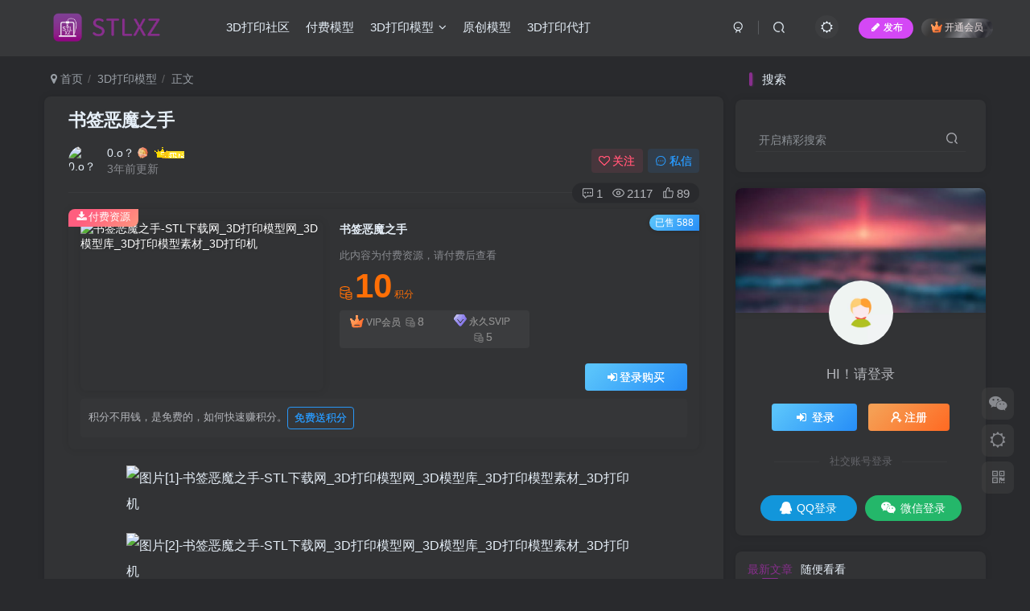

--- FILE ---
content_type: text/html; charset=UTF-8
request_url: https://www.stlxz.com/3d/21340.html
body_size: 16768
content:
<!DOCTYPE HTML>
<html lang="zh-CN">
<head>
	<meta charset="UTF-8">
	<link rel="dns-prefetch" href="//apps.bdimg.com">
	<meta http-equiv="X-UA-Compatible" content="IE=edge,chrome=1">
	<meta name="viewport" content="width=device-width, initial-scale=1.0, user-scalable=0, minimum-scale=1.0, maximum-scale=0.0, viewport-fit=cover">
	<meta http-equiv="Cache-Control" content="no-transform" />
	<meta http-equiv="Cache-Control" content="no-siteapp" />
	<meta name='robots' content='max-image-preview:large, index, follow' />
<title>书签恶魔之手-STL下载网_3D打印模型网_3D模型库_3D打印模型素材_3D打印机</title>
<meta name="description" content="书签恶魔之手-欢迎来到STL下载，这是一个专注于3D打印模型素材资源共享下载和在线打印的平台。我们提供stl格式和obj格式的3D模型，以满足您对于3D打印的需求。通过我们的平台，您可以轻松地找到您喜欢的模型，并下载到您的设备中。开始您的3D打印之旅，立即下载您喜欢的模型！" />
<link rel='dns-prefetch' href='//s.w.org' />
<link rel='stylesheet' id='wp-block-library-css'  href='https://www.stlxz.com/wp-includes/css/dist/block-library/style.min.css?ver=5.8.1' type='text/css' media='all' />
<link rel='stylesheet' id='_bootstrap-css'  href='https://www.stlxz.com/wp-content/themes/zibll/css/bootstrap.min.css?ver=8.3' type='text/css' media='all' />
<link rel='stylesheet' id='_fontawesome-css'  href='https://www.stlxz.com/wp-content/themes/zibll/css/font-awesome.min.css?ver=8.3' type='text/css' media='all' />
<link rel='stylesheet' id='_main-css'  href='https://www.stlxz.com/wp-content/themes/zibll/css/main.min.css?ver=8.3' type='text/css' media='all' />
<link rel='stylesheet' id='_forums-css'  href='https://www.stlxz.com/wp-content/themes/zibll/inc/functions/bbs/assets/css/main.min.css?ver=8.3' type='text/css' media='all' />
<link rel='stylesheet' id='_shop-css'  href='https://www.stlxz.com/wp-content/themes/zibll/inc/functions/shop/assets/css/main.min.css?ver=8.3' type='text/css' media='all' />
<script type='text/javascript' src='https://www.stlxz.com/wp-content/themes/zibll/js/libs/jquery.min.js?ver=8.3' id='jquery-js'></script>
<link rel='shortcut icon' href='https://www.stlxz.com/wp-content/uploads/58095d5393162647.jpg'><link rel='icon' href='https://www.stlxz.com/wp-content/uploads/58095d5393162647.jpg'><link rel='apple-touch-icon-precomposed' href='https://www.stlxz.com/tup/IST_15344_346317.png'><meta name='msapplication-TileImage' content='https://www.stlxz.com/tup/IST_15344_346317.png'><style>body{--theme-color:#882f8d;--focus-shadow-color:rgba(136,47,141,.4);--focus-color-opacity1:rgba(136,47,141,.1);--focus-color-opacity05:rgba(136,47,141,.05);--focus-color-opacity3:rgba(136,47,141,.3);--focus-color-opacity6:rgba(136,47,141,.6);--posts-card-scale:100%;--mian-max-width:1200px;}<script src="//at.alicdn.com/t/font_2904782_43rsrc1kdlv.js"></script>.enlighter-default .enlighter,.wp-block-zibllblock-enlighter:not(:has(.enlighter)),.enlighter-pre:not(:has(.enlighter)){max-height:400px;overflow-y:auto !important;}@media (max-width:640px) {
		.meta-right .meta-like{
			display: unset !important;
		}
	}</style><meta name='apple-mobile-web-app-title' content='STL下载网_3D打印模型网_3D模型库_3D打印模型素材_3D打印机'><meta name="theme-color" content="#2F3135"><!--[if IE]><script src="https://www.stlxz.com/wp-content/themes/zibll/js/libs/html5.min.js"></script><![endif]-->	</head>
<body class="post-template-default single single-post postid-21340 single-format-standard dark-theme nav-fixed site-layout-2 fps-accelerat">
		<div style="position: fixed;z-index: -999;left: -5000%;"><img src="https://oss.stlxz.com/wp-content/uploads/f7daf5d30a103813.png" alt="书签恶魔之手-STL下载网_3D打印模型网_3D模型库_3D打印模型素材_3D打印机"></div>	<header class="header header-layout-1 scroll-down-hide"><nav class="navbar navbar-top center">
            <div class="container-fluid container-header"><div class="navbar-header">
			<div class="navbar-brand"><a class="navbar-logo" href="https://www.stlxz.com"><img src="https://www.stlxz.com/tup/logo.png" switch-src="https://www.stlxz.com/tup/logo.png" alt="STL下载网_3D打印模型网_3D模型库_3D打印模型素材_3D打印机" >
			</a></div>
			<button type="button" data-toggle-class="mobile-navbar-show" data-target="body" class="navbar-toggle"><i class="em12 css-icon i-menu"><i></i></i></button><a class="main-search-btn navbar-toggle" href="javascript:;"><svg class="icon" aria-hidden="true"><use xlink:href="#icon-search"></use></svg></a>
		</div>  <div class="collapse navbar-collapse"><ul class="nav navbar-nav"><li id="menu-item-54387" class="menu-item menu-item-type-custom menu-item-object-custom menu-item-54387"><a title="欢迎来到STL下载，这是一个专注于3D打印模型素材资源共享下载和在线打印的平台。我们提供stl格式和obj格式的3D模型，以满足您对于3D打印的需求。通过我们的平台，您可以轻松地找到您喜欢的模型，并下载到您的设备中。开始您的3D打印之旅，立即下载您喜欢的模型！" href="https://www.stlxz.com/forums?index=2">3D打印社区</a></li>
<li id="menu-item-16268" class="menu-item menu-item-type-taxonomy menu-item-object-topics menu-item-16268"><a title="欢迎来到STL下载，这是一个专注于3D打印模型素材资源共享下载和在线打印的平台。我们提供stl格式和obj格式的3D模型，以满足您对于3D打印的需求。通过我们的平台，您可以轻松地找到您喜欢的模型，并下载到您的设备中。开始您的3D打印之旅，立即下载您喜欢的模型！" href="https://www.stlxz.com/topics/%e4%bb%98%e8%b4%b9%e6%a8%a1%e5%9e%8b">付费模型</a></li>
<li id="menu-item-5311" class="menu-item menu-item-type-taxonomy menu-item-object-category current-post-ancestor current-menu-parent current-post-parent menu-item-has-children menu-item-5311"><a title="欢迎来到STL下载，这是一个专注于3D打印模型素材资源共享下载和在线打印的平台。我们提供stl格式和obj格式的3D模型，以满足您对于3D打印的需求。通过我们的平台，您可以轻松地找到您喜欢的模型，并下载到您的设备中。开始您的3D打印之旅，立即下载您喜欢的模型！" href="https://www.stlxz.com/3d">3D打印模型</a>
<ul class="sub-menu">
	<li id="menu-item-39388" class="menu-item menu-item-type-taxonomy menu-item-object-category menu-item-39388"><a title="欢迎来到STL下载，这是一个专注于3D打印模型素材资源共享下载和在线打印的平台。我们提供stl格式和obj格式的3D模型，以满足您对于3D打印的需求。通过我们的平台，您可以轻松地找到您喜欢的模型，并下载到您的设备中。开始您的3D打印之旅，立即下载您喜欢的模型！" href="https://www.stlxz.com/3d/jt">交通</a></li>
	<li id="menu-item-39389" class="menu-item menu-item-type-taxonomy menu-item-object-category menu-item-39389"><a title="欢迎来到STL下载，这是一个专注于3D打印模型素材资源共享下载和在线打印的平台。我们提供stl格式和obj格式的3D模型，以满足您对于3D打印的需求。通过我们的平台，您可以轻松地找到您喜欢的模型，并下载到您的设备中。开始您的3D打印之旅，立即下载您喜欢的模型！" href="https://www.stlxz.com/3d/3ddm">动漫</a></li>
	<li id="menu-item-39390" class="menu-item menu-item-type-taxonomy menu-item-object-category menu-item-39390"><a title="欢迎来到STL下载，这是一个专注于3D打印模型素材资源共享下载和在线打印的平台。我们提供stl格式和obj格式的3D模型，以满足您对于3D打印的需求。通过我们的平台，您可以轻松地找到您喜欢的模型，并下载到您的设备中。开始您的3D打印之旅，立即下载您喜欢的模型！" href="https://www.stlxz.com/3d/dongwu">动物</a></li>
	<li id="menu-item-39391" class="menu-item menu-item-type-taxonomy menu-item-object-category current-post-ancestor current-menu-parent current-post-parent menu-item-39391"><a title="欢迎来到STL下载，这是一个专注于3D打印模型素材资源共享下载和在线打印的平台。我们提供stl格式和obj格式的3D模型，以满足您对于3D打印的需求。通过我们的平台，您可以轻松地找到您喜欢的模型，并下载到您的设备中。开始您的3D打印之旅，立即下载您喜欢的模型！" href="https://www.stlxz.com/3d/3dgj">工具</a></li>
	<li id="menu-item-39392" class="menu-item menu-item-type-taxonomy menu-item-object-category menu-item-39392"><a title="欢迎来到STL下载，这是一个专注于3D打印模型素材资源共享下载和在线打印的平台。我们提供stl格式和obj格式的3D模型，以满足您对于3D打印的需求。通过我们的平台，您可以轻松地找到您喜欢的模型，并下载到您的设备中。开始您的3D打印之旅，立即下载您喜欢的模型！" href="https://www.stlxz.com/3d/jianzhu">建筑</a></li>
	<li id="menu-item-39393" class="menu-item menu-item-type-taxonomy menu-item-object-category menu-item-39393"><a title="欢迎来到STL下载，这是一个专注于3D打印模型素材资源共享下载和在线打印的平台。我们提供stl格式和obj格式的3D模型，以满足您对于3D打印的需求。通过我们的平台，您可以轻松地找到您喜欢的模型，并下载到您的设备中。开始您的3D打印之旅，立即下载您喜欢的模型！" href="https://www.stlxz.com/3d/3ddy">影视</a></li>
	<li id="menu-item-39394" class="menu-item menu-item-type-taxonomy menu-item-object-category menu-item-39394"><a title="欢迎来到STL下载，这是一个专注于3D打印模型素材资源共享下载和在线打印的平台。我们提供stl格式和obj格式的3D模型，以满足您对于3D打印的需求。通过我们的平台，您可以轻松地找到您喜欢的模型，并下载到您的设备中。开始您的3D打印之旅，立即下载您喜欢的模型！" href="https://www.stlxz.com/3d/3dsb">手办</a></li>
	<li id="menu-item-39395" class="menu-item menu-item-type-taxonomy menu-item-object-category menu-item-39395"><a title="欢迎来到STL下载，这是一个专注于3D打印模型素材资源共享下载和在线打印的平台。我们提供stl格式和obj格式的3D模型，以满足您对于3D打印的需求。通过我们的平台，您可以轻松地找到您喜欢的模型，并下载到您的设备中。开始您的3D打印之旅，立即下载您喜欢的模型！" href="https://www.stlxz.com/3d/3dcsdyj">打印机杂项</a></li>
	<li id="menu-item-39396" class="menu-item menu-item-type-taxonomy menu-item-object-category menu-item-39396"><a title="欢迎来到STL下载，这是一个专注于3D打印模型素材资源共享下载和在线打印的平台。我们提供stl格式和obj格式的3D模型，以满足您对于3D打印的需求。通过我们的平台，您可以轻松地找到您喜欢的模型，并下载到您的设备中。开始您的3D打印之旅，立即下载您喜欢的模型！" href="https://www.stlxz.com/3d/baijian">摆件</a></li>
	<li id="menu-item-39397" class="menu-item menu-item-type-taxonomy menu-item-object-category menu-item-39397"><a title="欢迎来到STL下载，这是一个专注于3D打印模型素材资源共享下载和在线打印的平台。我们提供stl格式和obj格式的3D模型，以满足您对于3D打印的需求。通过我们的平台，您可以轻松地找到您喜欢的模型，并下载到您的设备中。开始您的3D打印之旅，立即下载您喜欢的模型！" href="https://www.stlxz.com/3d/jqr">机器人 机甲</a></li>
	<li id="menu-item-39398" class="menu-item menu-item-type-taxonomy menu-item-object-category menu-item-39398"><a title="欢迎来到STL下载，这是一个专注于3D打印模型素材资源共享下载和在线打印的平台。我们提供stl格式和obj格式的3D模型，以满足您对于3D打印的需求。通过我们的平台，您可以轻松地找到您喜欢的模型，并下载到您的设备中。开始您的3D打印之旅，立即下载您喜欢的模型！" href="https://www.stlxz.com/3d/3dmx">模型</a></li>
	<li id="menu-item-39399" class="menu-item menu-item-type-taxonomy menu-item-object-category menu-item-39399"><a title="欢迎来到STL下载，这是一个专注于3D打印模型素材资源共享下载和在线打印的平台。我们提供stl格式和obj格式的3D模型，以满足您对于3D打印的需求。通过我们的平台，您可以轻松地找到您喜欢的模型，并下载到您的设备中。开始您的3D打印之旅，立即下载您喜欢的模型！" href="https://www.stlxz.com/3d/3ddyyx">游戏</a></li>
	<li id="menu-item-39400" class="menu-item menu-item-type-taxonomy menu-item-object-category menu-item-39400"><a title="欢迎来到STL下载，这是一个专注于3D打印模型素材资源共享下载和在线打印的平台。我们提供stl格式和obj格式的3D模型，以满足您对于3D打印的需求。通过我们的平台，您可以轻松地找到您喜欢的模型，并下载到您的设备中。开始您的3D打印之旅，立即下载您喜欢的模型！" href="https://www.stlxz.com/3d/3dds">灯饰</a></li>
	<li id="menu-item-39401" class="menu-item menu-item-type-taxonomy menu-item-object-category menu-item-39401"><a title="欢迎来到STL下载，这是一个专注于3D打印模型素材资源共享下载和在线打印的平台。我们提供stl格式和obj格式的3D模型，以满足您对于3D打印的需求。通过我们的平台，您可以轻松地找到您喜欢的模型，并下载到您的设备中。开始您的3D打印之旅，立即下载您喜欢的模型！" href="https://www.stlxz.com/3d/3ddywj">玩具</a></li>
	<li id="menu-item-39402" class="menu-item menu-item-type-taxonomy menu-item-object-category menu-item-39402"><a title="欢迎来到STL下载，这是一个专注于3D打印模型素材资源共享下载和在线打印的平台。我们提供stl格式和obj格式的3D模型，以满足您对于3D打印的需求。通过我们的平台，您可以轻松地找到您喜欢的模型，并下载到您的设备中。开始您的3D打印之旅，立即下载您喜欢的模型！" href="https://www.stlxz.com/3d/3dshiping">饰品</a></li>
</ul>
</li>
<li id="menu-item-49293" class="menu-item menu-item-type-taxonomy menu-item-object-topics menu-item-49293"><a title="欢迎来到STL下载，这是一个专注于3D打印模型素材资源共享下载和在线打印的平台。我们提供stl格式和obj格式的3D模型，以满足您对于3D打印的需求。通过我们的平台，您可以轻松地找到您喜欢的模型，并下载到您的设备中。开始您的3D打印之旅，立即下载您喜欢的模型！" href="https://www.stlxz.com/topics/%e5%8e%9f%e5%88%9b">原创模型</a></li>
<li id="menu-item-54349" class="menu-item menu-item-type-post_type menu-item-object-forum_post menu-item-54349"><a title="欢迎来到STL下载，这是一个专注于3D打印模型素材资源共享下载和在线打印的平台。我们提供stl格式和obj格式的3D模型，以满足您对于3D打印的需求。通过我们的平台，您可以轻松地找到您喜欢的模型，并下载到您的设备中。开始您的3D打印之旅，立即下载您喜欢的模型！" href="https://www.stlxz.com/forum-post/50704.html">3D打印代打</a></li>
</ul><div class="navbar-form navbar-right hide show-nav-but" style="margin-right:-10px;"><a data-toggle-class data-target=".nav.navbar-nav" href="javascript:;" class="but"><svg class="" aria-hidden="true" data-viewBox="0 0 1024 1024" viewBox="0 0 1024 1024"><use xlink:href="#icon-menu_2"></use></svg></a></div><div class="navbar-form navbar-right navbar-but"><span class="newadd-btns hover-show but nowave b-purple radius">
                    <i class="fa fa-fw fa-pencil"></i>发布
                    <div class="hover-show-con dropdown-menu drop-newadd"><a rel="nofollow" class="btn-newadd" href="https://www.stlxz.com/newposts"><icon class="jb-green"><i class="fa fa-pencil-square"></i></icon><text>发布模型</text></a><a class="signin-loader btn-newadd" href="javascript:;"><icon class="jb-pink"><svg class="icon" aria-hidden="true"><use xlink:href="#icon-topic"></use></svg></icon><text>创建话题</text></a><a class="signin-loader plate-add btn-newadd" href="javascript:;"><icon class="jb-yellow"><svg class="icon" aria-hidden="true"><use xlink:href="#icon-plate-fill"></use></svg></icon><text>创建板块</text></a><a rel="nofollow" class="btn-newadd" href="https://www.stlxz.com/posts-edit"><icon class="jb-blue"><svg class="icon" aria-hidden="true"><use xlink:href="#icon-posts"></use></svg></icon><text>发布帖子</text></a></div>
                </span><span class="hover-show inline-block"><a class="signin-loader but jb-red radius payvip-icon ml10" href="javascript:;"><svg class="em12 mr3" aria-hidden="true" data-viewBox="0 0 1024 1024" viewBox="0 0 1024 1024"><use xlink:href="#icon-vip_1"></use></svg>开通会员</a><div class="sub-menu hover-show-con sub-vip-card"><div class="vip-card pointer level-1 vip-theme1 signin-loader" vip-level="1">
    <div class="abs-center vip-baicon"><img  class="lazyload img-icon " src="https://www.stlxz.com/wp-content/themes/zibll/img/thumbnail-null.svg" data-src="https://pic.imgdb.cn/item/6413e111a682492fcca56577.gif" title="VIP会员 " alt="VIP会员 "></div><div class="vip-img abs-right"><img  class="lazyload img-icon " src="https://www.stlxz.com/wp-content/themes/zibll/img/thumbnail-null.svg" data-src="https://pic.imgdb.cn/item/6413e111a682492fcca56577.gif" title="VIP会员 " alt="VIP会员 "></div><div class="relative"><div class="vip-name mb10"><span class="mr6"><img  class="lazyload img-icon " src="https://www.stlxz.com/wp-content/themes/zibll/img/thumbnail-null.svg" data-src="https://pic.imgdb.cn/item/6413e111a682492fcca56577.gif" title="VIP会员 " alt="VIP会员 "></span>开通VIP会员 </div><ul class="mb10 relative"><li>会员所有模型无限速下载</li>
<li>全站资源折扣购买</li>
<li>名额有限，售完恢复原价</li>

</ul><a class="but jb-blue radius payvip-button" href="javascript:;">开通VIP会员 </a></div>
    </div><div class="vip-card pointer level-2 vip-theme2 signin-loader" vip-level="2">
    <div class="abs-center vip-baicon"><img  class="lazyload img-icon " src="https://www.stlxz.com/wp-content/themes/zibll/img/thumbnail-null.svg" data-src="https://pic.imgdb.cn/item/6413e111a682492fcca56577.gif" title="永久SVIP" alt="永久SVIP"></div><div class="vip-img abs-right"><img  class="lazyload img-icon " src="https://www.stlxz.com/wp-content/themes/zibll/img/thumbnail-null.svg" data-src="https://pic.imgdb.cn/item/6413e111a682492fcca56577.gif" title="永久SVIP" alt="永久SVIP"></div><div class="relative"><div class="vip-name mb10"><span class="mr6"><img  class="lazyload img-icon " src="https://www.stlxz.com/wp-content/themes/zibll/img/thumbnail-null.svg" data-src="https://pic.imgdb.cn/item/6413e111a682492fcca56577.gif" title="永久SVIP" alt="永久SVIP"></span>开通永久SVIP</div><ul class="mb10 relative"><li>每年额外赠送12万积分</li>
<li>永久会员无限速下载</li>

<li>名额有限，售完恢复原价</li>
</ul><a class="but jb-blue radius payvip-button" href="javascript:;">开通永久SVIP</a></div>
    </div></div></span></div><div class="navbar-form navbar-right"><a href="javascript:;" class="toggle-theme toggle-radius"><i class="fa fa-toggle-theme"></i></a></div><div class="navbar-form navbar-right">
					<ul class="list-inline splitters relative">
						<li><a href="javascript:;" class="btn signin-loader"><svg class="icon" aria-hidden="true" data-viewBox="50 0 924 924" viewBox="50 0 924 924"><use xlink:href="#icon-user"></use></svg></a>
							<ul class="sub-menu">
							<div class="padding-10"><div class="sub-user-box"><div class="text-center"><div><a class="em09 signin-loader but jb-red radius4 payvip-icon btn-block mt10" href="javascript:;"><svg class="em12 mr10" aria-hidden="true" data-viewBox="0 0 1024 1024" viewBox="0 0 1024 1024"><use xlink:href="#icon-vip_1"></use></svg>开通会员 尊享会员权益</a></div><div class="flex jsa header-user-href"><a href="javascript:;" class="signin-loader"><div class="badg mb6 toggle-radius c-blue"><svg class="icon" aria-hidden="true" data-viewBox="50 0 924 924" viewBox="50 0 924 924"><use xlink:href="#icon-user"></use></svg></div><div class="c-blue">登录</div></a><a href="javascript:;" class="signup-loader"><div class="badg mb6 toggle-radius c-green"><svg class="icon" aria-hidden="true"><use xlink:href="#icon-signup"></use></svg></div><div class="c-green">注册</div></a><a target="_blank" rel="nofollow" href="https://www.stlxz.com/zc?tab=resetpassword&redirect_to=https://www.stlxz.com/3d/21340.html"><div class="badg mb6 toggle-radius c-purple"><svg class="icon" aria-hidden="true"><use xlink:href="#icon-user_rp"></use></svg></div><div class="c-purple">找回密码</div></a></div></div><p class="social-separator separator muted-3-color em09 mt10">快速登录</p><div class="social_loginbar"><a rel="nofollow" title="QQ登录" href="https://www.stlxz.com/oauth/qq?rurl=https%3A%2F%2Fwww.stlxz.com%2F3d%2F21340.html" class="social-login-item qq button-lg"><i class="fa fa-qq" aria-hidden="true"></i>QQ登录</a><a rel="nofollow" title="微信登录" href="https://www.stlxz.com/oauth/weixingzh?rurl=https%3A%2F%2Fwww.stlxz.com%2F3d%2F21340.html" class="social-login-item weixingzh button-lg qrcode-signin"><i class="fa fa-weixin" aria-hidden="true"></i>微信登录</a></div></div></div>
							</ul>
						</li><li class="relative"><a class="main-search-btn btn nav-search-btn" href="javascript:;"><svg class="icon" aria-hidden="true"><use xlink:href="#icon-search"></use></svg></a></li>
					</ul>
				</div></div></div>
        </nav></header><div class="mobile-header">
            <nav  class="mobile-navbar visible-xs-block scroll-y mini-scrollbar top"><div class="flex jsb ac mb20">
            <div class="navbar-logo"><img src="https://www.stlxz.com/tup/logo.png" switch-src="https://www.stlxz.com/tup/logo.png" alt="STL下载网_3D打印模型网_3D模型库_3D打印模型素材_3D打印机" ></div>
            <button type="button" data-toggle-class="mobile-navbar-show" data-target="body" class="close"><svg class="ic-close" aria-hidden="true"><use xlink:href="#icon-close"></use></svg></button>
        </div><a href="javascript:;" class="toggle-theme toggle-radius"><i class="fa fa-toggle-theme"></i></a><ul class="mobile-menus theme-box"><li class="menu-item menu-item-type-custom menu-item-object-custom menu-item-54387"><a title="欢迎来到STL下载，这是一个专注于3D打印模型素材资源共享下载和在线打印的平台。我们提供stl格式和obj格式的3D模型，以满足您对于3D打印的需求。通过我们的平台，您可以轻松地找到您喜欢的模型，并下载到您的设备中。开始您的3D打印之旅，立即下载您喜欢的模型！" href="https://www.stlxz.com/forums?index=2">3D打印社区</a></li>
<li class="menu-item menu-item-type-taxonomy menu-item-object-topics menu-item-16268"><a title="欢迎来到STL下载，这是一个专注于3D打印模型素材资源共享下载和在线打印的平台。我们提供stl格式和obj格式的3D模型，以满足您对于3D打印的需求。通过我们的平台，您可以轻松地找到您喜欢的模型，并下载到您的设备中。开始您的3D打印之旅，立即下载您喜欢的模型！" href="https://www.stlxz.com/topics/%e4%bb%98%e8%b4%b9%e6%a8%a1%e5%9e%8b">付费模型</a></li>
<li class="menu-item menu-item-type-taxonomy menu-item-object-category current-post-ancestor current-menu-parent current-post-parent menu-item-has-children menu-item-5311"><a title="欢迎来到STL下载，这是一个专注于3D打印模型素材资源共享下载和在线打印的平台。我们提供stl格式和obj格式的3D模型，以满足您对于3D打印的需求。通过我们的平台，您可以轻松地找到您喜欢的模型，并下载到您的设备中。开始您的3D打印之旅，立即下载您喜欢的模型！" href="https://www.stlxz.com/3d">3D打印模型</a>
<ul class="sub-menu">
	<li class="menu-item menu-item-type-taxonomy menu-item-object-category menu-item-39388"><a title="欢迎来到STL下载，这是一个专注于3D打印模型素材资源共享下载和在线打印的平台。我们提供stl格式和obj格式的3D模型，以满足您对于3D打印的需求。通过我们的平台，您可以轻松地找到您喜欢的模型，并下载到您的设备中。开始您的3D打印之旅，立即下载您喜欢的模型！" href="https://www.stlxz.com/3d/jt">交通</a></li>
	<li class="menu-item menu-item-type-taxonomy menu-item-object-category menu-item-39389"><a title="欢迎来到STL下载，这是一个专注于3D打印模型素材资源共享下载和在线打印的平台。我们提供stl格式和obj格式的3D模型，以满足您对于3D打印的需求。通过我们的平台，您可以轻松地找到您喜欢的模型，并下载到您的设备中。开始您的3D打印之旅，立即下载您喜欢的模型！" href="https://www.stlxz.com/3d/3ddm">动漫</a></li>
	<li class="menu-item menu-item-type-taxonomy menu-item-object-category menu-item-39390"><a title="欢迎来到STL下载，这是一个专注于3D打印模型素材资源共享下载和在线打印的平台。我们提供stl格式和obj格式的3D模型，以满足您对于3D打印的需求。通过我们的平台，您可以轻松地找到您喜欢的模型，并下载到您的设备中。开始您的3D打印之旅，立即下载您喜欢的模型！" href="https://www.stlxz.com/3d/dongwu">动物</a></li>
	<li class="menu-item menu-item-type-taxonomy menu-item-object-category current-post-ancestor current-menu-parent current-post-parent menu-item-39391"><a title="欢迎来到STL下载，这是一个专注于3D打印模型素材资源共享下载和在线打印的平台。我们提供stl格式和obj格式的3D模型，以满足您对于3D打印的需求。通过我们的平台，您可以轻松地找到您喜欢的模型，并下载到您的设备中。开始您的3D打印之旅，立即下载您喜欢的模型！" href="https://www.stlxz.com/3d/3dgj">工具</a></li>
	<li class="menu-item menu-item-type-taxonomy menu-item-object-category menu-item-39392"><a title="欢迎来到STL下载，这是一个专注于3D打印模型素材资源共享下载和在线打印的平台。我们提供stl格式和obj格式的3D模型，以满足您对于3D打印的需求。通过我们的平台，您可以轻松地找到您喜欢的模型，并下载到您的设备中。开始您的3D打印之旅，立即下载您喜欢的模型！" href="https://www.stlxz.com/3d/jianzhu">建筑</a></li>
	<li class="menu-item menu-item-type-taxonomy menu-item-object-category menu-item-39393"><a title="欢迎来到STL下载，这是一个专注于3D打印模型素材资源共享下载和在线打印的平台。我们提供stl格式和obj格式的3D模型，以满足您对于3D打印的需求。通过我们的平台，您可以轻松地找到您喜欢的模型，并下载到您的设备中。开始您的3D打印之旅，立即下载您喜欢的模型！" href="https://www.stlxz.com/3d/3ddy">影视</a></li>
	<li class="menu-item menu-item-type-taxonomy menu-item-object-category menu-item-39394"><a title="欢迎来到STL下载，这是一个专注于3D打印模型素材资源共享下载和在线打印的平台。我们提供stl格式和obj格式的3D模型，以满足您对于3D打印的需求。通过我们的平台，您可以轻松地找到您喜欢的模型，并下载到您的设备中。开始您的3D打印之旅，立即下载您喜欢的模型！" href="https://www.stlxz.com/3d/3dsb">手办</a></li>
	<li class="menu-item menu-item-type-taxonomy menu-item-object-category menu-item-39395"><a title="欢迎来到STL下载，这是一个专注于3D打印模型素材资源共享下载和在线打印的平台。我们提供stl格式和obj格式的3D模型，以满足您对于3D打印的需求。通过我们的平台，您可以轻松地找到您喜欢的模型，并下载到您的设备中。开始您的3D打印之旅，立即下载您喜欢的模型！" href="https://www.stlxz.com/3d/3dcsdyj">打印机杂项</a></li>
	<li class="menu-item menu-item-type-taxonomy menu-item-object-category menu-item-39396"><a title="欢迎来到STL下载，这是一个专注于3D打印模型素材资源共享下载和在线打印的平台。我们提供stl格式和obj格式的3D模型，以满足您对于3D打印的需求。通过我们的平台，您可以轻松地找到您喜欢的模型，并下载到您的设备中。开始您的3D打印之旅，立即下载您喜欢的模型！" href="https://www.stlxz.com/3d/baijian">摆件</a></li>
	<li class="menu-item menu-item-type-taxonomy menu-item-object-category menu-item-39397"><a title="欢迎来到STL下载，这是一个专注于3D打印模型素材资源共享下载和在线打印的平台。我们提供stl格式和obj格式的3D模型，以满足您对于3D打印的需求。通过我们的平台，您可以轻松地找到您喜欢的模型，并下载到您的设备中。开始您的3D打印之旅，立即下载您喜欢的模型！" href="https://www.stlxz.com/3d/jqr">机器人 机甲</a></li>
	<li class="menu-item menu-item-type-taxonomy menu-item-object-category menu-item-39398"><a title="欢迎来到STL下载，这是一个专注于3D打印模型素材资源共享下载和在线打印的平台。我们提供stl格式和obj格式的3D模型，以满足您对于3D打印的需求。通过我们的平台，您可以轻松地找到您喜欢的模型，并下载到您的设备中。开始您的3D打印之旅，立即下载您喜欢的模型！" href="https://www.stlxz.com/3d/3dmx">模型</a></li>
	<li class="menu-item menu-item-type-taxonomy menu-item-object-category menu-item-39399"><a title="欢迎来到STL下载，这是一个专注于3D打印模型素材资源共享下载和在线打印的平台。我们提供stl格式和obj格式的3D模型，以满足您对于3D打印的需求。通过我们的平台，您可以轻松地找到您喜欢的模型，并下载到您的设备中。开始您的3D打印之旅，立即下载您喜欢的模型！" href="https://www.stlxz.com/3d/3ddyyx">游戏</a></li>
	<li class="menu-item menu-item-type-taxonomy menu-item-object-category menu-item-39400"><a title="欢迎来到STL下载，这是一个专注于3D打印模型素材资源共享下载和在线打印的平台。我们提供stl格式和obj格式的3D模型，以满足您对于3D打印的需求。通过我们的平台，您可以轻松地找到您喜欢的模型，并下载到您的设备中。开始您的3D打印之旅，立即下载您喜欢的模型！" href="https://www.stlxz.com/3d/3dds">灯饰</a></li>
	<li class="menu-item menu-item-type-taxonomy menu-item-object-category menu-item-39401"><a title="欢迎来到STL下载，这是一个专注于3D打印模型素材资源共享下载和在线打印的平台。我们提供stl格式和obj格式的3D模型，以满足您对于3D打印的需求。通过我们的平台，您可以轻松地找到您喜欢的模型，并下载到您的设备中。开始您的3D打印之旅，立即下载您喜欢的模型！" href="https://www.stlxz.com/3d/3ddywj">玩具</a></li>
	<li class="menu-item menu-item-type-taxonomy menu-item-object-category menu-item-39402"><a title="欢迎来到STL下载，这是一个专注于3D打印模型素材资源共享下载和在线打印的平台。我们提供stl格式和obj格式的3D模型，以满足您对于3D打印的需求。通过我们的平台，您可以轻松地找到您喜欢的模型，并下载到您的设备中。开始您的3D打印之旅，立即下载您喜欢的模型！" href="https://www.stlxz.com/3d/3dshiping">饰品</a></li>
</ul>
</li>
<li class="menu-item menu-item-type-taxonomy menu-item-object-topics menu-item-49293"><a title="欢迎来到STL下载，这是一个专注于3D打印模型素材资源共享下载和在线打印的平台。我们提供stl格式和obj格式的3D模型，以满足您对于3D打印的需求。通过我们的平台，您可以轻松地找到您喜欢的模型，并下载到您的设备中。开始您的3D打印之旅，立即下载您喜欢的模型！" href="https://www.stlxz.com/topics/%e5%8e%9f%e5%88%9b">原创模型</a></li>
<li class="menu-item menu-item-type-post_type menu-item-object-forum_post menu-item-54349"><a title="欢迎来到STL下载，这是一个专注于3D打印模型素材资源共享下载和在线打印的平台。我们提供stl格式和obj格式的3D模型，以满足您对于3D打印的需求。通过我们的平台，您可以轻松地找到您喜欢的模型，并下载到您的设备中。开始您的3D打印之旅，立即下载您喜欢的模型！" href="https://www.stlxz.com/forum-post/50704.html">3D打印代打</a></li>
</ul><div class="posts-nav-box" data-title="文章目录"></div><div class="sub-user-box"><div class="text-center"><div><a class="em09 signin-loader but jb-red radius4 payvip-icon btn-block mt10" href="javascript:;"><svg class="em12 mr10" aria-hidden="true" data-viewBox="0 0 1024 1024" viewBox="0 0 1024 1024"><use xlink:href="#icon-vip_1"></use></svg>开通会员 尊享会员权益</a></div><div class="flex jsa header-user-href"><a href="javascript:;" class="signin-loader"><div class="badg mb6 toggle-radius c-blue"><svg class="icon" aria-hidden="true" data-viewBox="50 0 924 924" viewBox="50 0 924 924"><use xlink:href="#icon-user"></use></svg></div><div class="c-blue">登录</div></a><a href="javascript:;" class="signup-loader"><div class="badg mb6 toggle-radius c-green"><svg class="icon" aria-hidden="true"><use xlink:href="#icon-signup"></use></svg></div><div class="c-green">注册</div></a><a target="_blank" rel="nofollow" href="https://www.stlxz.com/zc?tab=resetpassword&redirect_to=https://www.stlxz.com/3d/21340.html"><div class="badg mb6 toggle-radius c-purple"><svg class="icon" aria-hidden="true"><use xlink:href="#icon-user_rp"></use></svg></div><div class="c-purple">找回密码</div></a></div></div><p class="social-separator separator muted-3-color em09 mt10">快速登录</p><div class="social_loginbar"><a rel="nofollow" title="QQ登录" href="https://www.stlxz.com/oauth/qq?rurl=https%3A%2F%2Fwww.stlxz.com%2F3d%2F21340.html" class="social-login-item qq button-lg"><i class="fa fa-qq" aria-hidden="true"></i>QQ登录</a><a rel="nofollow" title="微信登录" href="https://www.stlxz.com/oauth/weixingzh?rurl=https%3A%2F%2Fwww.stlxz.com%2F3d%2F21340.html" class="social-login-item weixingzh button-lg qrcode-signin"><i class="fa fa-weixin" aria-hidden="true"></i>微信登录</a></div></div><div class="mobile-nav-widget"></div></nav><div class="fixed-body" data-toggle-class="mobile-navbar-show" data-target="body"></div></div><div class="container fluid-widget"></div><main role="main" class="container">
    <div class="content-wrap">
        <div class="content-layout">
            <ul class="breadcrumb">
		<li><a href="https://www.stlxz.com"><i class="fa fa-map-marker"></i> 首页</a></li><li>
		<a href="https://www.stlxz.com/3d">3D打印模型</a> </li><li> 正文</li></ul><article class="article main-bg theme-box box-body radius8 main-shadow"><div class="article-header theme-box clearfix relative"><h1 class="article-title"> <a href="https://www.stlxz.com/3d/21340.html">书签恶魔之手</a></h1><div class="article-avatar"><div class="user-info flex ac article-avatar"><a href="https://www.stlxz.com/author/1"><span class="avatar-img"><img alt="0.o？的头像-STL下载网_3D打印模型网_3D模型库_3D打印模型素材_3D打印机" src="/wp-content/themes/zibll/img/avatar-default.png" data-src="//oss.stlxz.com/wp-content/uploads/2024/06/20240622121649872-IST_15344_346317.jpg?x-oss-process=style/stlxz" class="lazyload avatar avatar-id-1"></span></a><div class="user-right flex flex1 ac jsb ml10"><div class="flex1"><name class="flex ac flex1"><a class="display-name text-ellipsis " href="https://www.stlxz.com/author/1">0.o？</a><img  class="lazyload ml3 img-icon medal-icon" src="https://www.stlxz.com/wp-content/themes/zibll/img/thumbnail-null.svg" data-src="/wp-content/themes/zibll/img//medal/medal-20.svg" data-toggle="tooltip" title="高分星秀"  alt="徽章-高分星秀-STL下载网_3D打印模型网_3D模型库_3D打印模型素材_3D打印机"><img  class="lazyload img-icon ml3" src="https://www.stlxz.com/wp-content/themes/zibll/img/thumbnail-null.svg" data-src="/tup/lv/cgvip100.png" data-toggle="tooltip" title="LV100" alt="等级-LV100-STL下载网_3D打印模型网_3D模型库_3D打印模型素材_3D打印机"></name><div class="px12-sm muted-2-color text-ellipsis"><span data-toggle="tooltip" data-placement="bottom" title="2022年11月02日 11:26发布">3年前更新</span></div></div><div class="flex0 user-action"><a href="javascript:;" class="px12-sm ml10 follow but c-red signin-loader" data-pid="1"><count><i class="fa fa-heart-o mr3" aria-hidden="true"></i>关注</count></a><a class="signin-loader ml6 but c-blue px12-sm" href="javascript:;"><svg class="icon" aria-hidden="true"><use xlink:href="#icon-private"></use></svg>私信</a></div></div></div><div class="relative"><i class="line-form-line"></i><div class="flex ac single-metabox abs-right"><div class="post-metas"><item class="meta-comm"><a rel="nofollow" data-toggle="tooltip" title="去评论" href="javascript:(scrollTopTo('#comments'));"><svg class="icon" aria-hidden="true"><use xlink:href="#icon-comment"></use></svg>1</a></item><item class="meta-view"><svg class="icon" aria-hidden="true"><use xlink:href="#icon-view"></use></svg>2117</item><item class="meta-like"><svg class="icon" aria-hidden="true"><use xlink:href="#icon-like"></use></svg>89</item></div></div></div></div></div><div class="zib-widget pay-box  order-type-2" id="posts-pay"><div class="flex pay-flexbox"><div class="flex0 relative mr20 hide-sm pay-thumb"><div class="graphic"><img src="/wp-content/themes/zibll/img/thumbnail-lg.svg" data-src="https://oss.stlxz.com/wp-content/uploads/f7daf5d30a103813.png" alt="书签恶魔之手-STL下载网_3D打印模型网_3D模型库_3D打印模型素材_3D打印机" class="lazyload fit-cover"><div class="abs-center text-center left-bottom"></div></div></div><div class="flex-auto-h flex xx jsb"><dt class="text-ellipsis pay-title"style="padding-right: 48px;">书签恶魔之手</dt><div class="mt6 em09 muted-2-color">此内容为付费资源，请付费后查看</div><div class=""><div class="price-box"><div class="c-yellow"><span class="em12 mr3"><svg class="icon" aria-hidden="true"><use xlink:href="#icon-points"></use></svg></span><b class="em3x">10</b><span class="px12 ml3">积分</span></div></div></div><div><span class="vip-price-buts but-average inline"><span href="javascript:;" class="but vip-price  signin-loader" vip-level="1" data-toggle="tooltip" title="开通VIP会员 "><svg class="mr3 em14" aria-hidden="true" data-viewBox="0 0 1024 1024" viewBox="0 0 1024 1024"><use xlink:href="#icon-vip_1"></use></svg>VIP会员 <span class="em12 ml3 vip-price-text"><span class="px12"><svg class="icon" aria-hidden="true"><use xlink:href="#icon-points"></use></svg></span>8</span></span><span href="javascript:;" class="but vip-price  signin-loader" vip-level="2" data-toggle="tooltip" title="开通永久SVIP"><svg class="mr3 em14" aria-hidden="true" data-viewBox="0 0 1024 1024" viewBox="0 0 1024 1024"><use xlink:href="#icon-vip_2"></use></svg>永久SVIP<span class="em12 ml3 vip-price-text"><span class="px12"><svg class="icon" aria-hidden="true"><use xlink:href="#icon-points"></use></svg></span>5</span></span></span></div><div class="text-right mt10"><a href="javascript:;" class="but jb-blue signin-loader padding-lg"><i class="fa fa-sign-in mr10" aria-hidden="true"></i>登录购买</a></div></div></div><div class="pay-details">积分不用钱，是免费的，如何快速赚积分。<span class="an_1 but hollow c-blue"><a href="/wl/wzzjc/12021.html">免费送积分</a></span></div><div class="pay-tag abs-center"><i class="fa fa-download mr3"></i>付费资源</div><badge class="img-badge hot jb-blue px12">已售 588</badge></div>    <div class="article-content">
                        <div data-nav="posts"class="theme-box wp-posts-content">
            
<figure class="wp-block-image size-full"><img alt="图片[1]-书签恶魔之手-STL下载网_3D打印模型网_3D模型库_3D打印模型素材_3D打印机" loading="lazy" width="640" height="480" src="https://www.stlxz.com/wp-content/themes/zibll/img/thumbnail-lg.svg" data-src="https://oss.stlxz.com/wp-content/uploads/f7daf5d30a103813.png"   class="wp-image-21341"/></figure>



<figure class="wp-block-image size-full"><img alt="图片[2]-书签恶魔之手-STL下载网_3D打印模型网_3D模型库_3D打印模型素材_3D打印机" loading="lazy" width="640" height="480" src="https://www.stlxz.com/wp-content/themes/zibll/img/thumbnail-lg.svg" data-src="https://oss.stlxz.com/wp-content/uploads/b760952d65103826.png"   class="wp-image-21342"/></figure>



<figure class="wp-block-image size-full"><img alt="图片[3]-书签恶魔之手-STL下载网_3D打印模型网_3D模型库_3D打印模型素材_3D打印机" loading="lazy" width="1023" height="793" src="https://www.stlxz.com/wp-content/themes/zibll/img/thumbnail-lg.svg" data-src="https://oss.stlxz.com/wp-content/uploads/d2b5ca33bd103836.png"   class="wp-image-21343"/></figure>
<div class="pay-details">
<span class="an_1 but hollow c-blue"><a href="/forum-post/34185.html">新手必看：积分全攻略</a></span>
<span class="an_1 but hollow c-blue"><a href="https://www.stlxz.com/forum-post/50704.html">3D打印代打</a></span>

</div>                    </div>
        <div class="em09 muted-3-color"><div><span>©</span> 版权声明</div><div class="posts-copyright"><div>
  <!--网站声明代码start-->
  <div>
    <fieldset
      style="
        border: 1px dashed #008cff;
        padding: 10px;
        border-radius: 5px;
        line-height: 2em;
        color: #6d6d6d;
      "
    >
      <legend
        align="center"
        style="
          width: 30%;
          text-align: center;
          background-color: #008cff;
          border-radius: 5px;
         background-image: linear-gradient(to right, #FFCC99, #FF99CC); text-align:center;" 
        "
      >
        文章版权声明
      </legend>
      1、本网站名称：<span style="color: #3333ff"
        ><span style="color: #FF6666; font-size: 18px"
          ><strong>STL下载</strong></span
        ></span
      ><br />
      2、本站永久网址：<font color="#FF6666">https://www.stlxz.com</font
      ><br />
      3、
网站所有3D图纸模型数据均由用户上传STL下载平台，如有侵权请联系平台管理员或发送邮件至aiqaq@qq.com删除，谢谢<br />
在本站下载的素材，著作权归原作者所有。未经书面授权或签订书面合同，不得以任何形式发行、发布、传播、复制、出租、转售、汇编该素材。

<br />
    </fieldset>
  </div>
  <!--网站声明代码end--><br />
</div></div></div><div class="text-center theme-box muted-3-color box-body separator em09">THE END</div><div class="theme-box article-tags"><a class="but ml6 radius c-blue" title="查看更多分类文章" href="https://www.stlxz.com/3d"><i class="fa fa-folder-open-o" aria-hidden="true"></i>3D打印模型</a><a class="but ml6 radius c-yellow" title="查看更多分类文章" href="https://www.stlxz.com/3d/3dgj"><i class="fa fa-folder-open-o" aria-hidden="true"></i>工具</a><br></div>    </div>
    <div class="text-center muted-3-color box-body em09">喜欢就支持一下吧</div><div class="text-center post-actions"><a href="javascript:;" data-action="like" class="action action-like" data-pid="21340"><svg class="icon" aria-hidden="true"><use xlink:href="#icon-like"></use></svg><text>点赞</text><count>89</count></a><span class="hover-show dropup action action-share">
        <svg class="icon" aria-hidden="true"><use xlink:href="#icon-share"></use></svg><text>分享</text><div class="zib-widget hover-show-con share-button dropdown-menu"><div><a rel="nofollow" class="share-btn qzone"  target="_blank" title="QQ空间" href="https://sns.qzone.qq.com/cgi-bin/qzshare/cgi_qzshare_onekey?url=https://www.stlxz.com/3d/21340.html&#38;title=书签恶魔之手-STL下载网_3D打印模型网_3D模型库_3D打印模型素材_3D打印机&#38;pics=https://oss.stlxz.com/wp-content/uploads/f7daf5d30a103813.png&#38;summary=欢迎来到STL下载，这是一个专注于3D打印模型素材资源共享下载和在线打印的平台。我们提供stl格式和obj格式的3D模型，以满足您对于3D打印的需求。通过我们的平台，您可以轻松地找到您喜欢的模型，并下载到您的设备中。开始您的3D打印之旅，立即下载您喜欢的模型！"><icon><svg class="icon" aria-hidden="true"><use xlink:href="#icon-qzone-color"></use></svg></icon><text>QQ空间<text></a><a rel="nofollow" class="share-btn weibo"  target="_blank" title="微博" href="https://service.weibo.com/share/share.php?url=https://www.stlxz.com/3d/21340.html&#38;title=书签恶魔之手-STL下载网_3D打印模型网_3D模型库_3D打印模型素材_3D打印机&#38;pic=https://oss.stlxz.com/wp-content/uploads/f7daf5d30a103813.png&#38;searchPic=false"><icon><svg class="icon" aria-hidden="true"><use xlink:href="#icon-weibo-color"></use></svg></icon><text>微博<text></a><a rel="nofollow" class="share-btn qq"  target="_blank" title="QQ好友" href="https://connect.qq.com/widget/shareqq/index.html?url=https://www.stlxz.com/3d/21340.html&#38;title=书签恶魔之手-STL下载网_3D打印模型网_3D模型库_3D打印模型素材_3D打印机&#38;pics=https://oss.stlxz.com/wp-content/uploads/f7daf5d30a103813.png&#38;desc=欢迎来到STL下载，这是一个专注于3D打印模型素材资源共享下载和在线打印的平台。我们提供stl格式和obj格式的3D模型，以满足您对于3D打印的需求。通过我们的平台，您可以轻松地找到您喜欢的模型，并下载到您的设备中。开始您的3D打印之旅，立即下载您喜欢的模型！"><icon><svg class="icon" aria-hidden="true"><use xlink:href="#icon-qq-color"></use></svg></icon><text>QQ好友<text></a><a rel="nofollow" class="share-btn poster" poster-share="21340" title="海报分享" href="javascript:;"><icon><svg class="icon" aria-hidden="true"><use xlink:href="#icon-poster-color"></use></svg></icon><text>海报分享<text></a><a rel="nofollow" class="share-btn copy" data-clipboard-text="https://www.stlxz.com/3d/21340.html" data-clipboard-tag="链接" title="复制链接" href="javascript:;"><icon><svg class="icon" aria-hidden="true"><use xlink:href="#icon-copy-color"></use></svg></icon><text>复制链接<text></a></div></div></span><a href="javascript:;" class="action action-favorite signin-loader" data-pid="21340"><svg class="icon" aria-hidden="true"><use xlink:href="#icon-favorite"></use></svg><text>收藏</text><count>10</count></a></div></article><div class="theme-box relates relates-thumb">
            <div class="box-body notop">
                <div class="title-theme">相关推荐</div>
            </div><div class="zib-widget"><div class="swiper-container swiper-scroll"><div class="swiper-wrapper"><div class="swiper-slide mr10"><a href="https://www.stlxz.com/3d/40849.html"><div class="graphic hover-zoom-img mb10 style-3" style="padding-bottom: 70%!important;"><img class="fit-cover lazyload" data-src="https://oss.stlxz.com/wp-content/uploads/d2b5ca33bd203429.png" src="https://www.stlxz.com/wp-content/themes/zibll/img/thumbnail.svg" alt="波风水门 胸像 (日本漫画《火影忍者》-STL下载网_3D打印模型网_3D模型库_3D打印模型素材_3D打印机"><div class="abs-center left-bottom graphic-text text-ellipsis">波风水门 胸像 (日本漫画《火影忍者》</div><div class="abs-center left-bottom graphic-text"><div class="em09 opacity8">波风水门 胸像 (日本漫画《火影忍者》</div><div class="px12 opacity8 mt6"><item>2年前</item><item class="pull-right"><svg class="icon" aria-hidden="true"><use xlink:href="#icon-view"></use></svg> 1875</item></div></div></div></a></div><div class="swiper-slide mr10"><a href="https://www.stlxz.com/3d/88320.html"><div class="graphic hover-zoom-img mb10 style-3" style="padding-bottom: 70%!important;"><img class="fit-cover lazyload" data-src="https://img.stlxz.com/wp-content/uploads/2025/01/20250117221723590-image.png" src="https://www.stlxz.com/wp-content/themes/zibll/img/thumbnail.svg" alt="氪石支架 PS5手柄-STL下载网_3D打印模型网_3D模型库_3D打印模型素材_3D打印机"><div class="abs-center left-bottom graphic-text text-ellipsis">氪石支架 PS5手柄</div><div class="abs-center left-bottom graphic-text"><div class="em09 opacity8">氪石支架 PS5手柄</div><div class="px12 opacity8 mt6"><item>9个月前</item><item class="pull-right"><svg class="icon" aria-hidden="true"><use xlink:href="#icon-view"></use></svg> 825</item></div></div></div></a></div><div class="swiper-slide mr10"><a href="https://www.stlxz.com/3d/42055.html"><div class="graphic hover-zoom-img mb10 style-3" style="padding-bottom: 70%!important;"><img class="fit-cover lazyload" data-src="https://oss.stlxz.com/wp-content/uploads/d2b5ca33bd104249.png" src="https://www.stlxz.com/wp-content/themes/zibll/img/thumbnail.svg" alt="机械齿轮手机支架-STL下载网_3D打印模型网_3D模型库_3D打印模型素材_3D打印机"><div class="abs-center left-bottom graphic-text text-ellipsis">机械齿轮手机支架</div><div class="abs-center left-bottom graphic-text"><div class="em09 opacity8">机械齿轮手机支架</div><div class="px12 opacity8 mt6"><item>2年前</item><item class="pull-right"><svg class="icon" aria-hidden="true"><use xlink:href="#icon-view"></use></svg> 4653</item></div></div></div></a></div><div class="swiper-slide mr10"><a href="https://www.stlxz.com/3d/105305.html"><div class="graphic hover-zoom-img mb10 style-3" style="padding-bottom: 70%!important;"><img class="fit-cover lazyload" data-src="https://img.stlxz.com/wp-content/uploads/2025/09/20250903164930656-b60fceb8-60c1-4f30-a320-a039bd31bd29.jpg" src="https://www.stlxz.com/wp-content/themes/zibll/img/thumbnail.svg" alt="亚白米娜《怪兽8号》-STL下载网_3D打印模型网_3D模型库_3D打印模型素材_3D打印机"><div class="abs-center left-bottom graphic-text text-ellipsis">亚白米娜《怪兽8号》</div><div class="abs-center left-bottom graphic-text"><div class="em09 opacity8">亚白米娜《怪兽8号》</div><div class="px12 opacity8 mt6"><item>2个月前</item><item class="pull-right"><svg class="icon" aria-hidden="true"><use xlink:href="#icon-view"></use></svg> 521</item></div></div></div></a></div><div class="swiper-slide mr10"><a href="https://www.stlxz.com/3d/55960.html"><div class="graphic hover-zoom-img mb10 style-3" style="padding-bottom: 70%!important;"><img class="fit-cover lazyload" data-src="https://oss.stlxz.com/wp-content/uploads/2023/10/20231017164517888-image.png" src="https://www.stlxz.com/wp-content/themes/zibll/img/thumbnail.svg" alt="美人鱼曼迪  一体打印可活动-STL下载网_3D打印模型网_3D模型库_3D打印模型素材_3D打印机"><div class="abs-center left-bottom graphic-text text-ellipsis">美人鱼曼迪  一体打印可活动</div><div class="abs-center left-bottom graphic-text"><div class="em09 opacity8">美人鱼曼迪  一体打印可活动</div><div class="px12 opacity8 mt6"><item>2年前</item><item class="pull-right"><svg class="icon" aria-hidden="true"><use xlink:href="#icon-view"></use></svg> 1600</item></div></div></div></a></div><div class="swiper-slide mr10"><a href="https://www.stlxz.com/3d/24139.html"><div class="graphic hover-zoom-img mb10 style-3" style="padding-bottom: 70%!important;"><img class="fit-cover lazyload" data-src="https://oss.stlxz.com/wp-content/uploads/073d78d5c8140553.png" src="https://www.stlxz.com/wp-content/themes/zibll/img/thumbnail.svg" alt="瑞克和莫蒂 雪球-STL下载网_3D打印模型网_3D模型库_3D打印模型素材_3D打印机"><div class="abs-center left-bottom graphic-text text-ellipsis">瑞克和莫蒂 雪球</div><div class="abs-center left-bottom graphic-text"><div class="em09 opacity8">瑞克和莫蒂 雪球</div><div class="px12 opacity8 mt6"><item>3年前</item><item class="pull-right"><svg class="icon" aria-hidden="true"><use xlink:href="#icon-view"></use></svg> 2422</item></div></div></div></a></div></div><div class="swiper-button-prev"></div><div class="swiper-button-next"></div></div></div></div><div class="theme-box" id="comments">
	<div class="box-body notop">
		<div class="title-theme">评论			<small>共1条</small></div>
	</div>

	<div class="no_webshot main-bg theme-box box-body radius8 main-shadow">
									<div class="comment-signarea text-center box-body radius8">
					<h3 class="text-muted em12 theme-box muted-3-color">请登录后发表评论</h3>
					<p>
						<a href="javascript:;" class="signin-loader but c-blue padding-lg"><i class="fa fa-fw fa-sign-in mr10" aria-hidden="true"></i>登录</a>
						<a href="javascript:;" class="signup-loader ml10 but c-yellow padding-lg"><svg class="icon mr10" aria-hidden="true"><use xlink:href="#icon-signup"></use></svg>注册</a>					</p>
					<p class="social-separator separator muted-3-color em09">社交账号登录</p><div class="social_loginbar"><a rel="nofollow" title="QQ登录" href="https://www.stlxz.com/oauth/qq?rurl=https%3A%2F%2Fwww.stlxz.com%2F3d%2F21340.html" class="social-login-item qq button-lg"><i class="fa fa-qq" aria-hidden="true"></i>QQ登录</a><a rel="nofollow" title="微信登录" href="https://www.stlxz.com/oauth/weixingzh?rurl=https%3A%2F%2Fwww.stlxz.com%2F3d%2F21340.html" class="social-login-item weixingzh button-lg qrcode-signin"><i class="fa fa-weixin" aria-hidden="true"></i>微信登录</a></div>				</div>
									<div id="postcomments">
			<ol class="commentlist list-unstyled">
				<div class="comment-filter tab-nav-theme flex ac jsb" win-ajax-replace="comment-order-btn"><ul class="list-inline comment-order-box" style="padding:0;"><li class="mr6 active"><a rel="nofollow" class="comment-orderby" href="https://www.stlxz.com/3d/21340.html?corderby=comment_date_gmt">最新</a></li><li class=""><a rel="nofollow" class="comment-orderby" href="https://www.stlxz.com/3d/21340.html?corderby=comment_like">最热</a></li></ul><a rel="nofollow" class="but comment-orderby btn-only-author p2-10" href="https://www.stlxz.com/3d/21340.html?only_author=1">只看作者</a></div><li class="comment byuser comment-author-17103 even thread-even depth-1" id="comment-14510"><ul class="list-inline"><li class="comt-main" id="div-comment-14510"><div class="comment-header mb10"><div class="author-box flex ac"><a href="https://www.stlxz.com/author/17103"><span class="avatar-img comt-avatar"><img alt="大富大贵的头像-STL下载网_3D打印模型网_3D模型库_3D打印模型素材_3D打印机" src="/wp-content/themes/zibll/img/avatar-default.png" data-src="/wp-content/themes/zibll/img/avatar-default.png" class="lazyload avatar avatar-id-17103"></span></a><name class="flex ac flex1"><a class="text-ellipsis font-bold" href="https://www.stlxz.com/author/17103">大富大贵</a><img  class="lazyload ml3 img-icon medal-icon" src="https://www.stlxz.com/wp-content/themes/zibll/img/thumbnail-null.svg" data-src="/wp-content/themes/zibll/img//medal/medal-2.svg" data-toggle="tooltip" title="资深玩家"  alt="徽章-资深玩家-STL下载网_3D打印模型网_3D模型库_3D打印模型素材_3D打印机"><img  class="lazyload img-icon ml3" src="https://www.stlxz.com/wp-content/themes/zibll/img/thumbnail-null.svg" data-src="/tup/lv/zsvip51.png" data-toggle="tooltip" title="LV51" alt="等级-LV51-STL下载网_3D打印模型网_3D模型库_3D打印模型素材_3D打印机"></name><a href="javascript:;" data-action="comment_like" class="action action-comment-like muted-2-color flex0 ml10" data-pid="14510"><svg class="icon mr3" aria-hidden="true"><use xlink:href="#icon-like"></use></svg><text></text><count>0</count></a></div></div><div class="comment-footer"><div class="mb10 comment-content" id="comment-content-14510">有意思的打印间</div><div class="comt-meta muted-2-color"><span class="comt-author" title="2023年12月01日 15:58:51">2年前</span><span class="badg badg-sm">广东省深圳市</span><span class="badge-approve"></span><span class="reply-link"><a rel="nofollow" class="signin-loader" href="javascript:;">回复</a></span></div></div></li></ul></li><!-- #comment-## -->
<div style="display:none;" class="post_ajax_loader"><ul class="list-inline flex"><div class="avatar-img placeholder radius"></div><li class="flex1"><div class="placeholder s1 mb6" style="width: 30%;"></div><div class="placeholder k2 mb10"></div><i class="placeholder s1 mb6"></i><i class="placeholder s1 mb6 ml10"></i></li></ul><ul class="list-inline flex"><div class="avatar-img placeholder radius"></div><li class="flex1"><div class="placeholder s1 mb6" style="width: 30%;"></div><div class="placeholder k2 mb10"></div><i class="placeholder s1 mb6"></i><i class="placeholder s1 mb6 ml10"></i></li></ul><ul class="list-inline flex"><div class="avatar-img placeholder radius"></div><li class="flex1"><div class="placeholder s1 mb6" style="width: 30%;"></div><div class="placeholder k2 mb10"></div><i class="placeholder s1 mb6"></i><i class="placeholder s1 mb6 ml10"></i></li></ul><ul class="list-inline flex"><div class="avatar-img placeholder radius"></div><li class="flex1"><div class="placeholder s1 mb6" style="width: 30%;"></div><div class="placeholder k2 mb10"></div><i class="placeholder s1 mb6"></i><i class="placeholder s1 mb6 ml10"></i></li></ul></div>			</ol>
		</div>
			</div>
</div>        </div>
    </div>
    <div class="sidebar">
	<div class="theme-box"><div class="box-body notop"><div class="title-theme">搜索</div></div><div class="zib-widget widget-search"><div class="search-input"><form method="get" class="padding-10 search-form" action="https://www.stlxz.com/"><div class="line-form"><div class="search-input-text">
                <input type="text" name="s" class="line-form-input" tabindex="1" value=""><i class="line-form-line"></i>
                <div class="scale-placeholder" default="开启精彩搜索">开启精彩搜索</div>
                <div class="abs-right muted-color"><button type="submit" tabindex="2" class="null"><svg class="icon" aria-hidden="true"><use xlink:href="#icon-search"></use></svg></button>
                </div>
            </div><input type="hidden" name="type" value="post"></div></form></div></div></div><div class="mb20"><div class="user-card zib-widget widget"><div class="user-cover graphic" style="padding-bottom: 50%;"><img class="lazyload fit-cover" src="/wp-content/themes/zibll/img/thumbnail-lg.svg" data-src="/wp-content/themes/zibll/img/user_t.jpg"></div>
        <div class="card-content mt10">
            <div class="user-content">
                <div class="user-avatar"><span class="avatar-img avatar-lg"><img alt="默认头像" class="fit-cover avatar" src="/wp-content/themes/zibll/img/avatar-default.png"></span></div>
                <div class="user-info mt10">
                    <div class="text-center ">
                <p class="muted-color box-body em12">HI！请登录</p>
                <p>
                    <a href="javascript:;" class="signin-loader but jb-blue padding-lg"><i class="fa fa-fw fa-sign-in" aria-hidden="true"></i>登录</a>
                    <a href="javascript:;" class="signup-loader ml10 but jb-yellow padding-lg"><svg class="icon" aria-hidden="true"><use xlink:href="#icon-signup"></use></svg>注册</a>
                </p>
                <div class="social-separator separator muted-3-color em09 mt20 mb20">社交账号登录</div><div class="social_loginbar"><a rel="nofollow" title="QQ登录" href="https://www.stlxz.com/oauth/qq?rurl=https%3A%2F%2Fwww.stlxz.com%2F3d%2F21340.html" class="social-login-item qq button-lg"><i class="fa fa-qq" aria-hidden="true"></i>QQ登录</a><a rel="nofollow" title="微信登录" href="https://www.stlxz.com/oauth/weixingzh?rurl=https%3A%2F%2Fwww.stlxz.com%2F3d%2F21340.html" class="social-login-item weixingzh button-lg qrcode-signin"><i class="fa fa-weixin" aria-hidden="true"></i>微信登录</a></div>
            </div>
                </div>
            </div>
        </div>
    </div></div><div class="theme-box"><div class="box-body posts-mini-lists zib-widget"><ul class="list-inline scroll-x mini-scrollbar tab-nav-theme"><li class="active" ><a class="post-tab-toggle" data-toggle="tab" href="javascript:;" tab-id="post_mini_0">最新文章</a></li><li class="" ><a class="post-tab-toggle" data-toggle="tab" href="javascript:;" tab-id="post_mini_1">随便看看</a></li></ul><div class="tab-content"><div class="tab-pane fade active in" tab-id="post_mini_0"><div class="posts-mini "><div class="posts-mini-con flex xx flex1 jsb"><h2 class="item-heading text-ellipsis icon-circle"><a  target="_blank" href="https://www.stlxz.com/3d/114117.html">库巴公主 《马里奥》1<span class="focus-color"></span></a></h2></div></div><div class="posts-mini "><div class="posts-mini-con flex xx flex1 jsb"><h2 class="item-heading text-ellipsis icon-circle"><a  target="_blank" href="https://www.stlxz.com/3d/111594.html">玛丽卡女王（Queen Marika）《艾尔登法环》<span class="focus-color"></span></a></h2></div></div><div class="posts-mini "><div class="posts-mini-con flex xx flex1 jsb"><h2 class="item-heading text-ellipsis icon-circle"><a  target="_blank" href="https://www.stlxz.com/3d/114243.html">席果《麻辣女孩》2<span class="focus-color"></span></a></h2></div></div><div class="posts-mini "><div class="posts-mini-con flex xx flex1 jsb"><h2 class="item-heading text-ellipsis icon-circle"><a  target="_blank" href="https://www.stlxz.com/3d/111648.html">特拉法尔加·罗 娘化《海贼王》<span class="focus-color"></span></a></h2></div></div><div class="posts-mini "><div class="posts-mini-con flex xx flex1 jsb"><h2 class="item-heading text-ellipsis icon-circle"><a  target="_blank" href="https://www.stlxz.com/3d/114543.html">巨人（汉克・皮姆）《复仇者联盟》漫威<span class="focus-color"></span></a></h2></div></div><div class="posts-mini "><div class="posts-mini-con flex xx flex1 jsb"><h2 class="item-heading text-ellipsis icon-circle"><a  target="_blank" href="https://www.stlxz.com/3d/113714.html">女版蝎子《真人快打》<span class="focus-color"></span></a></h2></div></div><div class="posts-mini "><div class="posts-mini-con flex xx flex1 jsb"><h2 class="item-heading text-ellipsis icon-circle"><a  target="_blank" href="https://www.stlxz.com/3d/113613.html">女死侍《漫威》1<span class="focus-color"></span></a></h2></div></div><div class="posts-mini "><div class="posts-mini-con flex xx flex1 jsb"><h2 class="item-heading text-ellipsis icon-circle"><a  target="_blank" href="https://www.stlxz.com/3d/113747.html">大黄蜂（Hornet）《空洞骑士》1<span class="focus-color"></span></a></h2></div></div><div class="posts-mini "><div class="posts-mini-con flex xx flex1 jsb"><h2 class="item-heading text-ellipsis icon-circle"><a  target="_blank" href="https://www.stlxz.com/3d/113778.html">大黄蜂《空洞骑士：丝之歌》1<span class="focus-color"></span></a></h2></div></div><div class="posts-mini "><div class="posts-mini-con flex xx flex1 jsb"><h2 class="item-heading text-ellipsis icon-circle"><a  target="_blank" href="https://www.stlxz.com/3d/113539.html">四之宫奇可露《怪兽8号》4<span class="focus-color"></span></a></h2></div></div><div class="posts-mini "><div class="posts-mini-con flex xx flex1 jsb"><h2 class="item-heading text-ellipsis icon-circle"><a  target="_blank" href="https://www.stlxz.com/3d/113604.html">南瓜头杰克 漫威<span class="focus-color"></span></a></h2></div></div><div class="posts-mini "><div class="posts-mini-con flex xx flex1 jsb"><h2 class="item-heading text-ellipsis icon-circle"><a  target="_blank" href="https://www.stlxz.com/3d/114499.html">崔佛・菲利普斯、麦可・迪圣塔、富兰克林・克林顿《侠盗猎车手 5》<span class="focus-color"></span></a></h2></div></div><div class="posts-mini "><div class="posts-mini-con flex xx flex1 jsb"><h2 class="item-heading text-ellipsis icon-circle"><a  target="_blank" href="https://www.stlxz.com/3d/111653.html">尤菲・如月（Yuffie Kisaragi）《最终幻想》<span class="focus-color"></span></a></h2></div></div><div class="posts-mini "><div class="posts-mini-con flex xx flex1 jsb"><h2 class="item-heading text-ellipsis icon-circle"><a  target="_blank" href="https://www.stlxz.com/3d/114506.html">尼科・贝利克《侠盗猎车手 4》<span class="focus-color"></span></a></h2></div></div><div class="posts-mini "><div class="posts-mini-con flex xx flex1 jsb"><h2 class="item-heading text-ellipsis icon-circle"><a  target="_blank" href="https://www.stlxz.com/3d/111660.html">芙莉莲《葬送的芙莉莲》19<span class="focus-color"></span></a></h2></div></div></div><div class="tab-pane fade" tab-id="post_mini_1"><div class="posts-mini "><div class="posts-mini-con flex xx flex1 jsb"><h2 class="item-heading text-ellipsis icon-circle"><a  target="_blank" href="https://www.stlxz.com/3d/67578.html">花园铁锹钩<span class="focus-color"></span></a></h2></div></div><div class="posts-mini "><div class="posts-mini-con flex xx flex1 jsb"><h2 class="item-heading text-ellipsis icon-circle"><a  target="_blank" href="https://www.stlxz.com/3d/93831.html">全套蓝甲虫服装 盔甲  漫威<span class="focus-color"></span></a></h2></div></div><div class="posts-mini "><div class="posts-mini-con flex xx flex1 jsb"><h2 class="item-heading text-ellipsis icon-circle"><a  target="_blank" href="https://www.stlxz.com/3d/40818.html">宇智波斑 胸像，日本漫画《火影忍者》<span class="focus-color"></span></a></h2></div></div><div class="posts-mini "><div class="posts-mini-con flex xx flex1 jsb"><h2 class="item-heading text-ellipsis icon-circle"><a  target="_blank" href="https://www.stlxz.com/3d/39572.html">比克《龙珠》<span class="focus-color"></span></a></h2></div></div><div class="posts-mini "><div class="posts-mini-con flex xx flex1 jsb"><h2 class="item-heading text-ellipsis icon-circle"><a  target="_blank" href="https://www.stlxz.com/3d/56745.html">大和 全身像+胸像 海贼王 V1<span class="focus-color"></span></a></h2></div></div><div class="posts-mini "><div class="posts-mini-con flex xx flex1 jsb"><h2 class="item-heading text-ellipsis icon-circle"><a  target="_blank" href="https://www.stlxz.com/3d/97540.html">玛薇卡 火神《原神》1<span class="focus-color"></span></a></h2></div></div><div class="posts-mini "><div class="posts-mini-con flex xx flex1 jsb"><h2 class="item-heading text-ellipsis icon-circle"><a  target="_blank" href="https://www.stlxz.com/3d/34080.html">吉普牧马人 &#8211; 玩具车<span class="focus-color"></span></a></h2></div></div><div class="posts-mini "><div class="posts-mini-con flex xx flex1 jsb"><h2 class="item-heading text-ellipsis icon-circle"><a  target="_blank" href="https://www.stlxz.com/3d/84008.html">《英雄联盟》炼金男爵 烈娜塔・戈拉斯克<span class="focus-color"></span></a></h2></div></div><div class="posts-mini "><div class="posts-mini-con flex xx flex1 jsb"><h2 class="item-heading text-ellipsis icon-circle"><a  target="_blank" href="https://www.stlxz.com/3d/38509.html">谢尔比 剃刀党<span class="focus-color"></span></a></h2></div></div><div class="posts-mini "><div class="posts-mini-con flex xx flex1 jsb"><h2 class="item-heading text-ellipsis icon-circle"><a  target="_blank" href="https://www.stlxz.com/3d/106673.html">猫女（Catwoman）DC 5<span class="focus-color"></span></a></h2></div></div><div class="posts-mini "><div class="posts-mini-con flex xx flex1 jsb"><h2 class="item-heading text-ellipsis icon-circle"><a  target="_blank" href="https://www.stlxz.com/3d/32042.html">带折纸折叠盖的实心盒子<span class="focus-color"></span></a></h2></div></div><div class="posts-mini "><div class="posts-mini-con flex xx flex1 jsb"><h2 class="item-heading text-ellipsis icon-circle"><a  target="_blank" href="https://www.stlxz.com/3d/44981.html">影影果实《航海王》恶魔果实<span class="focus-color"></span></a></h2></div></div><div class="posts-mini "><div class="posts-mini-con flex xx flex1 jsb"><h2 class="item-heading text-ellipsis icon-circle"><a  target="_blank" href="https://www.stlxz.com/3d/89352.html">宝可梦 神奇宝贝  宠物包 V19<span class="focus-color"></span></a></h2></div></div><div class="posts-mini "><div class="posts-mini-con flex xx flex1 jsb"><h2 class="item-heading text-ellipsis icon-circle"><a  target="_blank" href="https://www.stlxz.com/3d/94330.html">Y 鲟鱼机甲 V2<span class="focus-color"></span></a></h2></div></div><div class="posts-mini "><div class="posts-mini-con flex xx flex1 jsb"><h2 class="item-heading text-ellipsis icon-circle"><a  target="_blank" href="https://www.stlxz.com/3d/83272.html">死亡蛛形虫 B<span class="focus-color"></span></a></h2></div></div></div></div></div></div><div class="theme-box"><div class="box-body notop"><div class="title-theme">标签云</div></div><div class="zib-widget widget-tag-cloud author-tag"><a target="_blank" href="https://www.stlxz.com/3d" class="text-ellipsis but c-purple">3D打印模型<span class="em09 tag-count"> (15144)</span></a><a target="_blank" href="https://www.stlxz.com/3d/3dsb" class="text-ellipsis but c-red">手办<span class="em09 tag-count"> (7899)</span></a><a target="_blank" href="https://www.stlxz.com/3d/3ddm" class="text-ellipsis but ">动漫<span class="em09 tag-count"> (3584)</span></a><a target="_blank" href="https://www.stlxz.com/3d/3ddyyx" class="text-ellipsis but c-blue-2">游戏<span class="em09 tag-count"> (2754)</span></a><a target="_blank" href="https://www.stlxz.com/3d/3dgj" class="text-ellipsis but c-yellow-2">工具<span class="em09 tag-count"> (2586)</span></a><a target="_blank" href="https://www.stlxz.com/3d/3ddywj" class="text-ellipsis but c-green-2">玩具<span class="em09 tag-count"> (2527)</span></a><a target="_blank" href="https://www.stlxz.com/3d/3ddy" class="text-ellipsis but c-purple-2">影视<span class="em09 tag-count"> (1073)</span></a><a target="_blank" href="https://www.stlxz.com/3d/dongwu" class="text-ellipsis but c-red-2">动物<span class="em09 tag-count"> (825)</span></a><a target="_blank" href="https://www.stlxz.com/3d/3dshiping" class="text-ellipsis but c-blue">饰品<span class="em09 tag-count"> (515)</span></a><a target="_blank" href="https://www.stlxz.com/3d/jt" class="text-ellipsis but c-yellow">交通<span class="em09 tag-count"> (499)</span></a><a target="_blank" href="https://www.stlxz.com/3d/baijian" class="text-ellipsis but c-green">摆件<span class="em09 tag-count"> (464)</span></a><a target="_blank" href="https://www.stlxz.com/3d/3dmx" class="text-ellipsis but c-purple">模型<span class="em09 tag-count"> (422)</span></a><a target="_blank" href="https://www.stlxz.com/3d/zhanqi" class="text-ellipsis but c-red">战旗<span class="em09 tag-count"> (274)</span></a><a target="_blank" href="https://www.stlxz.com/3d/jqr" class="text-ellipsis but ">机器人 机甲<span class="em09 tag-count"> (221)</span></a><a target="_blank" href="https://www.stlxz.com/3d/3ddywj/3ddaojucos" class="text-ellipsis but c-blue-2">道具 cos<span class="em09 tag-count"> (181)</span></a><a target="_blank" href="https://www.stlxz.com/3d/jianzhu" class="text-ellipsis but c-yellow-2">建筑<span class="em09 tag-count"> (157)</span></a><a target="_blank" href="https://www.stlxz.com/3d/3dcsdyj" class="text-ellipsis but c-green-2">打印机杂项<span class="em09 tag-count"> (143)</span></a><a target="_blank" href="https://www.stlxz.com/3d/3dshiping/3dtoukui" class="text-ellipsis but c-purple-2">头盔<span class="em09 tag-count"> (140)</span></a><a target="_blank" href="https://www.stlxz.com/3d/jt/hangkong" class="text-ellipsis but c-red-2">航空<span class="em09 tag-count"> (122)</span></a><a target="_blank" href="https://www.stlxz.com/3d/3dds" class="text-ellipsis but c-blue">灯饰<span class="em09 tag-count"> (120)</span></a></div></div><div data-affix="true" class="posts-nav-box" data-title="文章目录"></div></div></main>
<div class="container fluid-widget"></div><footer class="footer">
		<div class="container-fluid container-footer">
		<ul class="list-inline"><li style="max-width: 300px;"><p><a class="footer-logo" href="https://www.stlxz.com" title="STL下载网_3D打印模型网_3D模型库_3D打印模型素材_3D打印机">
                    <img src="https://www.stlxz.com/wp-content/themes/zibll/img/thumbnail-sm.svg" data-src="/tup/logo.png" switch-src="/tup/logo.png" alt="STL下载网_3D打印模型网_3D模型库_3D打印模型素材_3D打印机" class="lazyload" style="height: 40px;">
                </a></p></li><li style="max-width: 550px;"><p class="fcode-links"><a href="/sqylym">友链申请</a>
<a href="/mzsm">免责声明</a>
<a href="https://">广告合作</a>
<a href="https:///">关于我们</a></p><div class="footer-muted em09">Copyright © 2018-2025 · <a href="https://www.stlxz.com">STL下载  </a> 
<a href="https://beian.miit.gov.cn/" target="_blank">湘ICP备2022014887号-1</a><br>
网站所有3D图纸模型数据均由用户上传STL下载平台，如有侵权请联系平台管理员或发送邮件至aiqaq@qq.com删除，谢谢</a> 
</div><div class="footer-contact mt10 hidden-xs"></div></li><li class="hidden-xs"></li></ul>	</div>
</footer>
    <script type="text/javascript">
        window._win = {
            views: '21340',
            www: 'https://www.stlxz.com',
            uri: 'https://www.stlxz.com/wp-content/themes/zibll',
            ver: '8.3',
            imgbox: '1',
            imgbox_type: 'group',
            imgbox_thumbs: '1',
            imgbox_zoom: '1',
            imgbox_full: '1',
            imgbox_play: '1',
            imgbox_down: '1',
            sign_type: 'modal',
            signin_url: 'https://www.stlxz.com/zc?tab=signin&redirect_to=https%3A%2F%2Fwww.stlxz.com%2F3d%2F21340.html',
            signup_url: 'https://www.stlxz.com/zc?tab=signup&redirect_to=https%3A%2F%2Fwww.stlxz.com%2F3d%2F21340.html',
            ajax_url: 'https://www.stlxz.com/wp-admin/admin-ajax.php',
            ajaxpager: '',
            ajax_trigger: '<i class="fa fa-angle-right"></i>加载更多',
            ajax_nomore: '没有更多内容了',
            qj_loading: '0',
            highlight_kg: '1',
            highlight_hh: '',
            highlight_btn: '1',
            highlight_zt: 'dracula',
            highlight_white_zt: 'atomic',
            highlight_dark_zt: 'dracula',
            upload_img_size: '1',
            img_upload_multiple: '6',
            upload_video_size: '0.01',
            upload_file_size: '0.01',
            upload_ext: 'jpg|jpeg|jpe|gif|png|bmp|tiff|tif|webp|ico|heic|asf|asx|wmv|wmx|wm|avi|divx|flv|mov|qt|mpeg|mpg|mpe|mp4|m4v|ogv|webm|mkv|3gp|3gpp|3g2|3gp2|txt|asc|c|cc|h|srt|csv|tsv|ics|rtx|css|vtt|dfxp|mp3|m4a|m4b|aac|ra|ram|wav|ogg|oga|flac|mid|midi|wma|wax|mka|rtf|pdf|class|tar|zip|gz|gzip|rar|7z|psd|xcf|doc|pot|pps|ppt|wri|xla|xls|xlt|xlw|mdb|mpp|docx|docm|dotx|dotm|xlsx|xlsm|xlsb|xltx|xltm|xlam|pptx|pptm|ppsx|ppsm|potx|potm|ppam|sldx|sldm|onetoc|onetoc2|onetmp|onepkg|oxps|xps|odt|odp|ods|odg|odc|odb|odf|wp|wpd|key|numbers|pages',
            user_upload_nonce: '7dd708e8d7',
            is_split_upload: '1',
            split_minimum_size: '20',
            comment_upload_img: '1'
        }
    </script>
<div class="float-right round position-bottom filter scrolling-hide scroll-down-hide"><a class="float-btn service-wechat hover-show nowave" title="扫码添加微信" href="javascript:;"><i class="fa fa-wechat"></i><div class="hover-show-con dropdown-menu"><img class="radius4 relative" width="100%" class="lazyload" src="https://www.stlxz.com/wp-content/themes/zibll/img/thumbnail-sm.svg" data-src="https://www.stlxz.com/wp-content/uploads/32b7e72b7e151549.jpg"  alt="扫码添加微信-STL下载网_3D打印模型网_3D模型库_3D打印模型素材_3D打印机"></div></a><a class="float-btn toggle-theme hover-show" data-toggle="tooltip" data-placement="left" title="切换主题" href="javascript:;"><i class="fa fa-toggle-theme"></i>
                </a><span class="float-btn qrcode-btn hover-show service-wechat"><i class="fa fa-qrcode"></i><div class="hover-show-con dropdown-menu"><div class="qrcode" data-size="100"></div><div class="mt6 px12 muted-color">在手机上浏览此页面</div></div></span><a class="float-btn ontop fade" data-toggle="tooltip" data-placement="left" title="返回顶部" href="javascript:(scrollTopTo());"><i class="fa fa-angle-up em12"></i></a></div><div mini-touch="nav_search" touch-direction="top" class="main-search fixed-body main-bg box-body navbar-search nopw-sm"><div class="container"><div class="mb20"><button class="close" data-toggle-class data-target=".navbar-search" ><svg class="ic-close" aria-hidden="true"><use xlink:href="#icon-close"></use></svg></button></div><div remote-box="https://www.stlxz.com/wp-admin/admin-ajax.php?action=search_box" load-click><div class="search-input"><p><i class="placeholder s1 mr6"></i><i class="placeholder s1 mr6"></i><i class="placeholder s1 mr6"></i></p><p class="placeholder k2"></p>
        <p class="placeholder t1"></p><p><i class="placeholder s1 mr6"></i><i class="placeholder s1 mr6"></i><i class="placeholder s1 mr6"></i><i class="placeholder s1 mr6"></i></p><p class="placeholder k1"></p><p class="placeholder t1"></p><p></p>
        <p class="placeholder k1" style="height: 80px;"></p>
        </div></div></div></div>    <div class="modal fade" id="u_sign" tabindex="-1" role="dialog">
        <div class="modal-dialog" role="document">
            <div class="sign-content">
                                <div class="sign zib-widget blur-bg relative">
                    <button class="close" data-dismiss="modal">
                        <svg class="ic-close" aria-hidden="true" data-viewBox="0 0 1024 1024" viewBox="0 0 1024 1024"><use xlink:href="#icon-close"></use></svg>                    </button>
                                        <div class="tab-content"><div class="tab-pane fade active in" id="tab-sign-in"><div class="box-body"><div class="title-h-left fa-2x">登录</div><a class="muted-color px12" href="#tab-sign-up" data-toggle="tab">没有账号？立即注册<i class="em12 ml3 fa fa-angle-right"></i></a></div><div id="sign-in"><form><div class="relative line-form mb10"><input type="text" name="username" class="line-form-input" tabindex="1" placeholder=""><i class="line-form-line"></i><div class="scale-placeholder">用户名/手机号/邮箱</div></div><div class="relative line-form mb10"><input type="password" name="password" class="line-form-input" tabindex="2" placeholder=""><div class="scale-placeholder">登录密码</div><div class="abs-right passw muted-2-color"><i class="fa-fw fa fa-eye"></i></div><i class="line-form-line"></i></div><div class="relative line-form mb10 em09"><span class="muted-color form-checkbox"><input type="checkbox" id="remember" checked="checked" tabindex="4" name="remember" value="forever"><label for="remember" class="ml3">记住登录</label></span><span class="pull-right muted-2-color"><a rel="nofollow" class="muted-2-color" href="https://www.stlxz.com/zc?tab=resetpassword&redirect_to=https%3A%2F%2Fwww.stlxz.com%2F3d%2F21340.html">找回密码</a></span></div><div class="box-body"><input type="hidden" name="action" value="user_signin"><button type="button" class="but radius jb-blue padding-lg signsubmit-loader btn-block"><i class="fa fa-sign-in mr10"></i>登录</button></div></form><p class="social-separator separator muted-3-color em09">社交账号登录</p><div class="social_loginbar"><a rel="nofollow" title="QQ登录" href="https://www.stlxz.com/oauth/qq?rurl=https%3A%2F%2Fwww.stlxz.com%2F3d%2F21340.html" class="social-login-item qq button-lg"><i class="fa fa-qq" aria-hidden="true"></i>QQ登录</a><a rel="nofollow" title="微信登录" href="https://www.stlxz.com/oauth/weixingzh?rurl=https%3A%2F%2Fwww.stlxz.com%2F3d%2F21340.html" class="social-login-item weixingzh button-lg qrcode-signin"><i class="fa fa-weixin" aria-hidden="true"></i>微信登录</a></div><div class="muted-color mt10 text-center px12 opacity8">使用社交账号登录即表示同意<a class="focus-color" target="_blank" href="https://www.stlxz.com/mzsm">用户协议</a>、<a class="focus-color" target="_blank" href="https://www.stlxz.com/zcxq">隐私声明</a></div></div></div><div class="tab-pane fade" id="tab-sign-up"><div class="box-body"><div class="title-h-left fa-2x">注册</div><a class="muted-color px12" href="#tab-sign-in" data-toggle="tab">已有账号，立即登录<i class="em12 ml3 fa fa-angle-right"></i></a></div><form id="sign-up"><div class="relative line-form mb10"><input type="text" name="name" class="line-form-input" tabindex="1" placeholder=""><i class="line-form-line"></i><div class="scale-placeholder">设置用户名</div></div><div class="relative line-form mb10"><input change-show=".change-show" type="text" name="email_phone" class="line-form-input" tabindex="1" placeholder=""><i class="line-form-line"></i><div class="scale-placeholder">手机号或邮箱</div></div><div class="relative line-form mb10 change-show"><input type="text" name="captch" class="line-form-input" autocomplete="off" tabindex="2" placeholder=""><i class="line-form-line"></i><div class="scale-placeholder">验证码</div><span class="yztx abs-right"><button type="button" form-action="signup_captcha" class="but c-blue captchsubmit">发送验证码</button></span><div class="abs-right match-ok muted-color"><i class="fa-fw fa fa-check-circle"></i></div><input type="hidden" name="captcha_type" value="email_phone"><input type="hidden" id="_wpnonce" name="_wpnonce" value="a312ae8e89" /></div><div class="relative line-form mb10"><input type="password" name="password2" class="line-form-input" tabindex="3" placeholder=""><div class="scale-placeholder">设置密码</div><div class="abs-right passw muted-2-color"><i class="fa-fw fa fa-eye"></i></div><i class="line-form-line"></i></div><div class="box-body"><input type="hidden" name="action" value="user_signup"><button type="button" class="but radius jb-green padding-lg signsubmit-loader btn-block"><svg class="icon mr10" aria-hidden="true" data-viewBox="0 0 1024 1024" viewBox="0 0 1024 1024"><use xlink:href="#icon-signup"></use></svg>注册</button><div class="form-checkbox muted-color mt10 text-center px12 opacity8"><input name="user_agreement" id="user_agreement" type="checkbox"><label for="user_agreement" class="px12 ml6" style="font-weight:normal;">已阅读并同意<a class="focus-color" target="_blank" href="https://www.stlxz.com/mzsm">用户协议</a>、<a class="focus-color" target="_blank" href="https://www.stlxz.com/zcxq">隐私声明</a></label></div></div></form></div><div class="tab-pane fade" id="tab-qrcode-signin"><div class="box-body"><div class="title-h-left fa-2x">扫码登录</div><span class="muted-3-color px12">使用<a class="muted-color" href="#tab-sign-in" data-toggle="tab">其它方式登录</a>或<a class="muted-color" href="#tab-sign-up" data-toggle="tab">注册</a></span><a class="muted-color px12 hide" href="#tab-qrcode-signin" data-toggle="tab">扫码登录</a></div><div class="qrcode-signin-container box-body text-center"><p class="placeholder" style="height:180px;width:180px;margin:auto;"></p><p class="placeholder" style="height:27px;width:200px;margin:15px auto 0;"></p></div><div class="muted-color mt10 text-center px12 opacity8">扫码登录即表示同意<a class="focus-color" target="_blank" href="https://www.stlxz.com/mzsm">用户协议</a>、<a class="focus-color" target="_blank" href="https://www.stlxz.com/zcxq">隐私声明</a></div></div></div>                </div>
            </div>
        </div>
    </div>
<script type='text/javascript' src='https://www.stlxz.com/wp-content/themes/zibll/js/libs/bootstrap.min.js?ver=8.3' id='bootstrap-js'></script>
<script type='text/javascript' src='https://www.stlxz.com/wp-content/themes/zibll/js/loader.js?ver=8.3' id='_loader-js'></script>
<script type='text/javascript' src='https://www.stlxz.com/wp-content/themes/zibll/inc/functions/bbs/assets/js/main.min.js?ver=8.3' id='forums-js'></script>
<script type='text/javascript' src='https://www.stlxz.com/wp-content/themes/zibll/inc/functions/shop/assets/js/main.min.js?ver=8.3' id='shop-js'></script>
<script type='text/javascript' src='https://www.stlxz.com/wp-includes/js/wp-embed.min.js?ver=5.8.1' id='wp-embed-js'></script>
<!--FOOTER_CODE_START-->
<meta name="shenma-site-verification" content="7373016949bab3ade354441f0a7ab6c9_1669864958">
<script src="//at.alicdn.com/t/c/font_4019422_8i2aymmr7r5.js"></script>
<!--FOOTER_CODE_END-->
<!--FOOTER_CODE_START-->
<script>
var _hmt = _hmt || [];
(function() {
  var hm = document.createElement("script");
  hm.src = "https://hm.baidu.com/hm.js?8f820ae63db2fdee9b01366fceb1c370";
  var s = document.getElementsByTagName("script")[0]; 
  s.parentNode.insertBefore(hm, s);
})();
</script>

<!--FOOTER_CODE_END-->
    <!--baidu_push_js-->
    <script type="text/javascript">
        (function() {
            var bp = document.createElement('script');
            var curProtocol = window.location.protocol.split(':')[0];
            if (curProtocol === 'https') {
                bp.src = 'https://zz.bdstatic.com/linksubmit/push.js';
            } else {
                bp.src = 'http://push.zhanzhang.baidu.com/push.js';
            }
            var s = document.getElementsByTagName("script")[0];
            s.parentNode.insertBefore(bp, s);
        })();
    </script>
    <!--baidu_push_js-->
    <script type="text/javascript">
        console.log("数据库查询：20次 | 页面生成耗时：235.263ms");
    </script>
<script type="text/javascript">_win.signin_wx_priority = true;</script>
</body>
</html><!--
Performance optimized by Redis Object Cache. Learn more: https://wprediscache.com

Retrieved 4527 objects (3 MB) from Redis using Predis (v2.4.0).
-->


--- FILE ---
content_type: image/svg+xml
request_url: https://www.stlxz.com/wp-content/themes/zibll/img//medal/medal-20.svg
body_size: 52999
content:
<svg xmlns="http://www.w3.org/2000/svg" xmlns:xlink="http://www.w3.org/1999/xlink" viewBox="0 0 484.83 484.83"><defs><style>.cls-1{fill:none;}.cls-2{isolation:isolate;}.cls-3{fill:#f18f56;}.cls-4{fill:url(#未命名的渐变_78);}.cls-5{fill:url(#未命名的渐变_73);}.cls-6{fill:url(#未命名的渐变_78-2);}.cls-48,.cls-7{mix-blend-mode:multiply;}.cls-7{opacity:0.35;}.cls-8{clip-path:url(#clip-path);}.cls-9{fill:#9c6c1e;}.cls-10{fill:#a16f20;}.cls-11{fill:#a57222;}.cls-12{fill:#a97523;}.cls-13{fill:#ad7825;}.cls-14{fill:#b17b27;}.cls-15{fill:#b57e28;}.cls-16{fill:#b88129;}.cls-17{fill:#bc842b;}.cls-18{fill:#c0862c;}.cls-19{fill:#c4892d;}.cls-20{fill:#c88c2f;}.cls-21{clip-path:url(#clip-path-2);}.cls-22{clip-path:url(#clip-path-3);}.cls-23{fill:#98691d;}.cls-24{clip-path:url(#clip-path-4);}.cls-25{clip-path:url(#clip-path-5);}.cls-26{clip-path:url(#clip-path-6);}.cls-27{fill:#bf852c;}.cls-28{clip-path:url(#clip-path-7);}.cls-29{fill:#cd8f30;}.cls-30{fill:url(#未命名的渐变_13);}.cls-31{clip-path:url(#clip-path-8);}.cls-32{clip-path:url(#clip-path-9);}.cls-33{clip-path:url(#clip-path-10);}.cls-34{clip-path:url(#clip-path-11);}.cls-35{clip-path:url(#clip-path-12);}.cls-36{clip-path:url(#clip-path-13);}.cls-37{clip-path:url(#clip-path-14);}.cls-38{clip-path:url(#clip-path-15);}.cls-39{fill:url(#未命名的渐变_13-2);}.cls-40{clip-path:url(#clip-path-16);}.cls-41{fill:url(#未命名的渐变_51);}.cls-42{fill:#da6b32;}.cls-43{fill:#eaad51;}.cls-44{fill:url(#未命名的渐变_73-2);}.cls-45{fill:#f7d6ac;}.cls-46{fill:#e6ac55;}.cls-47{fill:#eccd82;}.cls-48{opacity:0.4;}.cls-49{clip-path:url(#clip-path-17);}.cls-50{fill:#9f9fa0;}.cls-51{fill:#a3a3a4;}.cls-52{fill:#a7a8a8;}.cls-53{clip-path:url(#clip-path-18);}.cls-54{fill:#a3a3a3;}.cls-55{clip-path:url(#clip-path-19);}.cls-56{fill:#b7b8b8;}.cls-57{clip-path:url(#clip-path-20);}.cls-58{fill:#abacac;}.cls-59{fill:#afb0b0;}.cls-60{fill:#b3b4b4;}.cls-61{clip-path:url(#clip-path-21);}.cls-62{fill:#858585;}.cls-63{clip-path:url(#clip-path-22);}.cls-64{fill:#a3a4a4;}.cls-65{fill:#9a9b9b;}.cls-66{clip-path:url(#clip-path-23);}.cls-67{fill:#a1a1a1;}.cls-68{fill:#b5b6b6;}.cls-69{clip-path:url(#clip-path-24);}.cls-70{clip-path:url(#clip-path-25);}.cls-71{fill:gray;}.cls-72{clip-path:url(#clip-path-26);}.cls-73{clip-path:url(#clip-path-27);}.cls-74{clip-path:url(#clip-path-28);}.cls-75{clip-path:url(#clip-path-29);}.cls-76{clip-path:url(#clip-path-30);}.cls-77{clip-path:url(#clip-path-31);}.cls-78{fill:#9e9e9e;}.cls-79{fill:#999;}.cls-80{fill:#949494;}.cls-81{fill:#8f8f8f;}.cls-82{fill:#8a8a8a;}.cls-83{fill:#ababac;}.cls-84{clip-path:url(#clip-path-32);}.cls-85{clip-path:url(#clip-path-33);}.cls-86{clip-path:url(#clip-path-34);}.cls-87{fill:#828282;}.cls-88{fill:#9d9d9d;}.cls-89{clip-path:url(#clip-path-35);}.cls-90{clip-path:url(#clip-path-36);}.cls-91{clip-path:url(#clip-path-37);}.cls-92{clip-path:url(#clip-path-38);}.cls-93{clip-path:url(#clip-path-39);}.cls-94{clip-path:url(#clip-path-40);}.cls-95{fill:#b2b3b3;}.cls-96{clip-path:url(#clip-path-41);}.cls-97{clip-path:url(#clip-path-42);}.cls-98{fill:#dedede;}.cls-99{clip-path:url(#clip-path-43);}.cls-100{clip-path:url(#clip-path-44);}.cls-101{fill:#e2e3e3;}.cls-102{clip-path:url(#clip-path-45);}.cls-103{clip-path:url(#clip-path-46);}.cls-104{clip-path:url(#clip-path-47);}.cls-105{clip-path:url(#clip-path-48);}.cls-106{clip-path:url(#clip-path-49);}.cls-107{clip-path:url(#clip-path-50);}.cls-108{clip-path:url(#clip-path-51);}.cls-109{clip-path:url(#clip-path-52);}.cls-110{clip-path:url(#clip-path-53);}.cls-111{clip-path:url(#clip-path-54);}.cls-112{clip-path:url(#clip-path-55);}.cls-113{clip-path:url(#clip-path-56);}.cls-114{clip-path:url(#clip-path-57);}.cls-115{clip-path:url(#clip-path-58);}.cls-116{clip-path:url(#clip-path-59);}.cls-117{clip-path:url(#clip-path-60);}.cls-118{clip-path:url(#clip-path-61);}.cls-119{clip-path:url(#clip-path-62);}.cls-120{clip-path:url(#clip-path-63);}.cls-121{clip-path:url(#clip-path-64);}.cls-122{clip-path:url(#clip-path-65);}.cls-123{clip-path:url(#clip-path-66);}.cls-124{clip-path:url(#clip-path-67);}.cls-125{clip-path:url(#clip-path-68);}.cls-126{clip-path:url(#clip-path-69);}.cls-127{clip-path:url(#clip-path-70);}.cls-128{clip-path:url(#clip-path-71);}.cls-129{clip-path:url(#clip-path-72);}.cls-130{clip-path:url(#clip-path-73);}.cls-131{clip-path:url(#clip-path-74);}.cls-132{clip-path:url(#clip-path-75);}.cls-133{clip-path:url(#clip-path-76);}.cls-134{clip-path:url(#clip-path-77);}.cls-135{clip-path:url(#clip-path-78);}.cls-136{clip-path:url(#clip-path-79);}.cls-137{clip-path:url(#clip-path-80);}.cls-138{clip-path:url(#clip-path-81);}.cls-139{clip-path:url(#clip-path-82);}.cls-140{clip-path:url(#clip-path-83);}.cls-141{clip-path:url(#clip-path-84);}.cls-142{clip-path:url(#clip-path-85);}.cls-143{clip-path:url(#clip-path-86);}.cls-144{clip-path:url(#clip-path-87);}.cls-145{clip-path:url(#clip-path-88);}.cls-146{clip-path:url(#clip-path-89);}.cls-147{clip-path:url(#clip-path-90);}.cls-148{clip-path:url(#clip-path-91);}.cls-149{clip-path:url(#clip-path-92);}.cls-150{clip-path:url(#clip-path-93);}.cls-151{clip-path:url(#clip-path-94);}.cls-152{clip-path:url(#clip-path-95);}.cls-153{clip-path:url(#clip-path-96);}.cls-154{clip-path:url(#clip-path-97);}.cls-155{clip-path:url(#clip-path-98);}.cls-156{clip-path:url(#clip-path-99);}.cls-157{clip-path:url(#clip-path-100);}.cls-158{clip-path:url(#clip-path-101);}.cls-159{clip-path:url(#clip-path-102);}</style><linearGradient id="未命名的渐变_78" x1="40.52" y1="241.11" x2="453.11" y2="241.11" gradientUnits="userSpaceOnUse"><stop offset="0" stop-color="#f9ceba"/><stop offset="1" stop-color="#ea5433"/></linearGradient><linearGradient id="未命名的渐变_73" x1="88.01" y1="241.11" x2="405.62" y2="241.11" gradientUnits="userSpaceOnUse"><stop offset="0" stop-color="#ea5433"/><stop offset="1" stop-color="#f5af8b"/></linearGradient><linearGradient id="未命名的渐变_78-2" x1="114.77" y1="241.11" x2="378.87" y2="241.11" xlink:href="#未命名的渐变_78"/><clipPath id="clip-path"><path class="cls-1" d="M165,207.58l-15.33-9.27a9.24,9.24,0,0,1-4.35-8.41,10.42,10.42,0,0,1,9.95-10l15.34,9.28a10.42,10.42,0,0,0-10,10A9.26,9.26,0,0,0,165,207.58Z"/></clipPath><clipPath id="clip-path-2"><path class="cls-1" d="M214.75,111.36l15.33,9.27a12.52,12.52,0,0,1,2.61,2.11l-15.33-9.27A12.21,12.21,0,0,0,214.75,111.36Z"/></clipPath><clipPath id="clip-path-3"><path class="cls-1" d="M163.27,248.08l-15.33-9.27a9.23,9.23,0,0,1-4.35-8.41,10.43,10.43,0,0,1,9.95-10l15.33,9.28a10.42,10.42,0,0,0-10,10A9.22,9.22,0,0,0,163.27,248.08Z"/></clipPath><clipPath id="clip-path-4"><path class="cls-1" d="M195.09,180.54l15.33,9.28a8.9,8.9,0,0,0-4.76-1.27l-15.33-9.27A8.9,8.9,0,0,1,195.09,180.54Z"/></clipPath><clipPath id="clip-path-5"><path class="cls-1" d="M128.19,319.58l-15.33-9.27a12.53,12.53,0,0,0,6.73,1.79l15.34,9.27A12.46,12.46,0,0,1,128.19,319.58Z"/></clipPath><clipPath id="clip-path-6"><path class="cls-1" d="M218.49,220.6l15.33,9.27a8.76,8.76,0,0,0-4.76-1.26l-15.33-9.28A8.79,8.79,0,0,1,218.49,220.6Z"/></clipPath><clipPath id="clip-path-7"><path class="cls-1" d="M275,174.73,290.35,184a13.33,13.33,0,0,1,3.53,9.78l-15.33-9.27A13.37,13.37,0,0,0,275,174.73Z"/></clipPath><linearGradient id="未命名的渐变_13" x1="106.69" y1="210.83" x2="278.56" y2="210.83" gradientUnits="userSpaceOnUse"><stop offset="0" stop-color="#f7e8ad"/><stop offset="1" stop-color="#f5a534"/></linearGradient><clipPath id="clip-path-8"><path class="cls-1" d="M273.82,295.49l15.34,9.28c-.33,7.69-6.63,14-14.08,14.16l-15.33-9.28C267.2,309.52,273.5,303.18,273.82,295.49Z"/></clipPath><clipPath id="clip-path-9"><path class="cls-1" d="M246.31,240.2,231,230.92a9.2,9.2,0,0,1-4.35-8.4,10.42,10.42,0,0,1,10-10l15.33,9.27a10.42,10.42,0,0,0-9.95,10A9.22,9.22,0,0,0,246.31,240.2Z"/></clipPath><clipPath id="clip-path-10"><path class="cls-1" d="M296.06,144l15.33,9.28a12,12,0,0,1,2.61,2.11l-15.33-9.28A12.85,12.85,0,0,0,296.06,144Z"/></clipPath><clipPath id="clip-path-11"><path class="cls-1" d="M244.59,280.7l-15.33-9.28a9.24,9.24,0,0,1-4.36-8.4,10.44,10.44,0,0,1,10-10l15.33,9.27a10.44,10.44,0,0,0-10,10A9.26,9.26,0,0,0,244.59,280.7Z"/></clipPath><clipPath id="clip-path-12"><path class="cls-1" d="M276.4,213.16l15.33,9.28a8.77,8.77,0,0,0-4.76-1.27l-15.33-9.27A8.87,8.87,0,0,1,276.4,213.16Z"/></clipPath><clipPath id="clip-path-13"><path class="cls-1" d="M209.51,352.2l-15.34-9.27a12.63,12.63,0,0,0,6.74,1.79L216.24,354A12.48,12.48,0,0,1,209.51,352.2Z"/></clipPath><clipPath id="clip-path-14"><path class="cls-1" d="M299.81,253.21l15.33,9.28a8.79,8.79,0,0,0-4.76-1.27L295.05,252A8.9,8.9,0,0,1,299.81,253.21Z"/></clipPath><clipPath id="clip-path-15"><path class="cls-1" d="M356.34,207.35l15.33,9.28a13.41,13.41,0,0,1,3.53,9.78l-15.34-9.28A13.4,13.4,0,0,0,356.34,207.35Z"/></clipPath><linearGradient id="未命名的渐变_13-2" x1="188.01" y1="243.44" x2="359.88" y2="243.44" xlink:href="#未命名的渐变_13"/><clipPath id="clip-path-16"><path class="cls-1" d="M355.14,328.11l15.33,9.27c-.33,7.69-6.63,14-14.07,14.16l-15.33-9.27C348.51,342.14,354.81,335.8,355.14,328.11Z"/></clipPath><linearGradient id="未命名的渐变_51" x1="54.17" y1="338.56" x2="432.82" y2="338.56" gradientUnits="userSpaceOnUse"><stop offset="0" stop-color="#ee7a44"/><stop offset="0.28" stop-color="#f7c2a8"/><stop offset="0.54" stop-color="#ef9067"/><stop offset="0.79" stop-color="#f8c4ad"/><stop offset="1" stop-color="#ef7d44"/></linearGradient><linearGradient id="未命名的渐变_73-2" x1="228.27" y1="424.48" x2="261.87" y2="424.48" xlink:href="#未命名的渐变_73"/><clipPath id="clip-path-17"><path class="cls-1" d="M166.76,312.17l2,3.29a1.71,1.71,0,0,0-1.45-.85,1.82,1.82,0,0,0-1.68,1.24l-2-3.29a1.84,1.84,0,0,1,1.68-1.25A1.74,1.74,0,0,1,166.76,312.17Z"/></clipPath><clipPath id="clip-path-18"><path class="cls-1" d="M168.8,315.46a2.71,2.71,0,0,1,.2.42l-2-3.3a2.6,2.6,0,0,0-.2-.41C167.37,313.16,168.18,314.48,168.8,315.46Z"/></clipPath><clipPath id="clip-path-19"><path class="cls-1" d="M167.33,311.79l2,3.3a2.56,2.56,0,0,1,.27.55l-2-3.3A2.56,2.56,0,0,0,167.33,311.79Z"/></clipPath><clipPath id="clip-path-20"><path class="cls-1" d="M147.88,330.75l-2-3.29a1.88,1.88,0,0,1-.19-1.54,2,2,0,0,1,1.67-1.37l2,3.29a2,2,0,0,0-1.67,1.38A1.85,1.85,0,0,0,147.88,330.75Z"/></clipPath><clipPath id="clip-path-21"><path class="cls-1" d="M147.88,330.75l-2-3.29a1.92,1.92,0,0,0,.37.44l2,3.29A1.73,1.73,0,0,1,147.88,330.75Z"/></clipPath><clipPath id="clip-path-22"><path class="cls-1" d="M147.28,331.12l-2-3.3a2.47,2.47,0,0,0,.5.57l2,3.3A2.69,2.69,0,0,1,147.28,331.12Z"/></clipPath><clipPath id="clip-path-23"><path class="cls-1" d="M159,321.73l2,3.3a2.22,2.22,0,0,1-2.06,1.41l-2-3.3A2.19,2.19,0,0,0,159,321.73Z"/></clipPath><clipPath id="clip-path-24"><path class="cls-1" d="M173.36,325.09a1.78,1.78,0,0,0,.21.44l-2-3.29a1.85,1.85,0,0,1-.21-.45A36.15,36.15,0,0,1,173.36,325.09Z"/></clipPath><clipPath id="clip-path-25"><path class="cls-1" d="M174.16,325.17l-2-3.29a1.5,1.5,0,0,1-.16-.34l2,3.29A1.19,1.19,0,0,0,174.16,325.17Z"/></clipPath><clipPath id="clip-path-26"><path class="cls-1" d="M173.57,325.53l-2-3.29a2.17,2.17,0,0,0,1.79,1l2,3.3A2.2,2.2,0,0,1,173.57,325.53Z"/></clipPath><clipPath id="clip-path-27"><path class="cls-1" d="M153.31,336.46l2,3.3a3.68,3.68,0,0,0-.45-.56l-2-3.3A4.25,4.25,0,0,1,153.31,336.46Z"/></clipPath><clipPath id="clip-path-28"><path class="cls-1" d="M155.94,339.4a4,4,0,0,0-.54-.67l-2-3.3a3.66,3.66,0,0,1,.54.68Z"/></clipPath><clipPath id="clip-path-29"><path class="cls-1" d="M153.9,336.11l2,3.29a2.19,2.19,0,0,1,.26,1.91l-2-3.3A2.17,2.17,0,0,0,153.9,336.11Z"/></clipPath><clipPath id="clip-path-30"><path class="cls-1" d="M184.39,325.75l2,3.3a1.89,1.89,0,0,0-1.4-.89l-2-3.3A1.89,1.89,0,0,1,184.39,325.75Z"/></clipPath><clipPath id="clip-path-31"><path class="cls-1" d="M186.63,329.48a2.24,2.24,0,0,1-.6,2.32l-2-3.3a2.24,2.24,0,0,0,.6-2.32,2.11,2.11,0,0,0-.2-.43l2,3.3A1.89,1.89,0,0,1,186.63,329.48Z"/></clipPath><clipPath id="clip-path-32"><path class="cls-1" d="M185,325.38l2,3.3a2.39,2.39,0,0,1,.28.58,3,3,0,0,1-.77,3l-2-3.3a2.91,2.91,0,0,0,.77-3A2.88,2.88,0,0,0,185,325.38Z"/></clipPath><clipPath id="clip-path-33"><path class="cls-1" d="M154.55,353l-2-3.3a2,2,0,0,1-.2-1.56l2,3.3A2,2,0,0,0,154.55,353Z"/></clipPath><clipPath id="clip-path-34"><path class="cls-1" d="M155,353.45a1.6,1.6,0,0,1-.43-.47l-2-3.3a1.77,1.77,0,0,0,.43.48Z"/></clipPath><clipPath id="clip-path-35"><path class="cls-1" d="M156.05,353.82a1.7,1.7,0,0,1-1.07-.37l-2-3.29a1.82,1.82,0,0,0,1.07.37,2,2,0,0,0,1-.27l2,3.3A1.86,1.86,0,0,1,156.05,353.82Z"/></clipPath><clipPath id="clip-path-36"><path class="cls-1" d="M154,353.33l-2-3.3a2.25,2.25,0,0,0,.6.67,2.47,2.47,0,0,0,1.49.52,2.75,2.75,0,0,0,1.32-.35l2,3.29a2.54,2.54,0,0,1-1.32.35,2.46,2.46,0,0,1-1.49-.51A2.38,2.38,0,0,1,154,353.33Z"/></clipPath><clipPath id="clip-path-37"><path class="cls-1" d="M177,335.63l2,3.29a3.4,3.4,0,0,0-.87,2.53l-2-3.3A3.36,3.36,0,0,1,177,335.63Z"/></clipPath><clipPath id="clip-path-38"><path class="cls-1" d="M177.44,336.12l2,3.29a2.75,2.75,0,0,0-.67,2l-2-3.3A2.73,2.73,0,0,1,177.44,336.12Z"/></clipPath><clipPath id="clip-path-39"><path class="cls-1" d="M166.26,345.62l2,3.3a3.85,3.85,0,0,0-2.51,0l-2-3.3a4.47,4.47,0,0,1,1.31-.21A4.15,4.15,0,0,1,166.26,345.62Z"/></clipPath><clipPath id="clip-path-40"><path class="cls-1" d="M166,346.25l2,3.29a2.92,2.92,0,0,0-.93-.15,3.46,3.46,0,0,0-1,.16l-2-3.29a3.09,3.09,0,0,1,1-.17A3.24,3.24,0,0,1,166,346.25Z"/></clipPath><clipPath id="clip-path-41"><path class="cls-1" d="M177.75,354a1.68,1.68,0,0,1-.75-.28l-2-3.29a1.55,1.55,0,0,0,.75.27Z"/></clipPath><clipPath id="clip-path-42"><path class="cls-1" d="M177.75,354l-2-3.3h.11c.39.62.77,1.24,1.15,1.86l.53.85.12.2a1.87,1.87,0,0,1,.24.38Z"/></clipPath><clipPath id="clip-path-43"><path class="cls-1" d="M178.73,353.76a1.59,1.59,0,0,1-.87.25l-2-3.29a1.69,1.69,0,0,0,.87-.26,2.19,2.19,0,0,0,1-2.14l2,3.3A2.21,2.21,0,0,1,178.73,353.76Z"/></clipPath><clipPath id="clip-path-44"><path class="cls-1" d="M178.39,348.23l2,3.3a2.88,2.88,0,0,1-1.34,2.82,2.27,2.27,0,0,1-1.24.35,2.16,2.16,0,0,1-1.21-.38l-2-3.3a2.26,2.26,0,0,0,1.21.39,2.36,2.36,0,0,0,1.24-.35A2.91,2.91,0,0,0,178.39,348.23Z"/></clipPath><clipPath id="clip-path-45"><path class="cls-1" d="M238.48,312.81l2,3.29a1.72,1.72,0,0,0-1.46-.86,1.82,1.82,0,0,0-1.68,1.24l-2-3.3a1.82,1.82,0,0,1,1.68-1.24A1.73,1.73,0,0,1,238.48,312.81Z"/></clipPath><clipPath id="clip-path-46"><path class="cls-1" d="M238.48,312.81l2,3.29a2.6,2.6,0,0,1,.2.41l-2-3.3A2.49,2.49,0,0,0,238.48,312.81Z"/></clipPath><clipPath id="clip-path-47"><path class="cls-1" d="M239.06,312.43l2,3.3a2.9,2.9,0,0,1,.26.53l-2-3.29A3.36,3.36,0,0,0,239.06,312.43Z"/></clipPath><clipPath id="clip-path-48"><path class="cls-1" d="M219.59,331.38l-2-3.29a1.88,1.88,0,0,1-.19-1.54,2,2,0,0,1,1.68-1.38l2,3.3a2,2,0,0,0-1.68,1.38A1.85,1.85,0,0,0,219.59,331.38Z"/></clipPath><clipPath id="clip-path-49"><path class="cls-1" d="M219.59,331.38l-2-3.29a1.55,1.55,0,0,0,.38.43l2,3.3A1.92,1.92,0,0,1,219.59,331.38Z"/></clipPath><clipPath id="clip-path-50"><path class="cls-1" d="M219,331.74l-2-3.29a2.47,2.47,0,0,0,.5.57l2,3.3A2.52,2.52,0,0,1,219,331.74Z"/></clipPath><clipPath id="clip-path-51"><path class="cls-1" d="M230.76,322.36l2,3.29a2.18,2.18,0,0,1-2.07,1.41l-2-3.29A2.19,2.19,0,0,0,230.76,322.36Z"/></clipPath><clipPath id="clip-path-52"><path class="cls-1" d="M245.07,325.72a2,2,0,0,0,.21.44l-2-3.3a1.63,1.63,0,0,1-.21-.44A36.15,36.15,0,0,1,245.07,325.72Z"/></clipPath><clipPath id="clip-path-53"><path class="cls-1" d="M245.87,325.8l-2-3.3a1.26,1.26,0,0,1-.16-.33l2,3.29A1.33,1.33,0,0,0,245.87,325.8Z"/></clipPath><clipPath id="clip-path-54"><path class="cls-1" d="M245.28,326.16l-2-3.3a2.18,2.18,0,0,0,1.79,1.05l2,3.3A2.2,2.2,0,0,1,245.28,326.16Z"/></clipPath><clipPath id="clip-path-55"><path class="cls-1" d="M225,337.08l2,3.3a2.66,2.66,0,0,0-.43-.55l-2-3.3A4.07,4.07,0,0,1,225,337.08Z"/></clipPath><clipPath id="clip-path-56"><path class="cls-1" d="M227.65,340a3.61,3.61,0,0,0-.54-.67l-2-3.3a3.66,3.66,0,0,1,.54.68Z"/></clipPath><clipPath id="clip-path-57"><path class="cls-1" d="M225.61,336.74l2,3.29a2.19,2.19,0,0,1,.26,1.91l-2-3.3A2.13,2.13,0,0,0,225.61,336.74Z"/></clipPath><clipPath id="clip-path-58"><path class="cls-1" d="M256.1,326.37l2,3.29a1.9,1.9,0,0,0-1.39-.88l-2-3.29A1.87,1.87,0,0,1,256.1,326.37Z"/></clipPath><clipPath id="clip-path-59"><path class="cls-1" d="M258.13,329.66a1.85,1.85,0,0,1,.21.45l-2-3.3a2,2,0,0,0-.2-.44Z"/></clipPath><clipPath id="clip-path-60"><path class="cls-1" d="M258.34,330.11a2.25,2.25,0,0,1-.59,2.32l-2-3.3a2.25,2.25,0,0,0,.59-2.32h0l2,3.3Z"/></clipPath><clipPath id="clip-path-61"><path class="cls-1" d="M256.69,326l2,3.3a2.8,2.8,0,0,1,.27.58,2.93,2.93,0,0,1-.77,3l-2-3.3a2.92,2.92,0,0,0,.77-3A2.8,2.8,0,0,0,256.69,326Z"/></clipPath><clipPath id="clip-path-62"><path class="cls-1" d="M226.27,353.61l-2-3.3a2,2,0,0,1-.21-1.56l2,3.29A2,2,0,0,0,226.27,353.61Z"/></clipPath><clipPath id="clip-path-63"><path class="cls-1" d="M226.41,353.81a1.43,1.43,0,0,1-.14-.2l-2-3.3.14.21Z"/></clipPath><clipPath id="clip-path-64"><path class="cls-1" d="M226.41,353.81c-.13-.18-.23-.38-.35-.57l-1.69-2.72a2.33,2.33,0,0,0,.28.26,1.74,1.74,0,0,0,.73.34l2,3.3a1.88,1.88,0,0,1-.73-.34A1.79,1.79,0,0,1,226.41,353.81Z"/></clipPath><clipPath id="clip-path-65"><path class="cls-1" d="M227.42,354.42l-2-3.3.34,0,1.16,1.86.52.85.13.2a1.48,1.48,0,0,1,.23.38A2,2,0,0,1,227.42,354.42Z"/></clipPath><clipPath id="clip-path-66"><path class="cls-1" d="M228.75,354.19a1.86,1.86,0,0,1-1,.26l-2-3.29a2,2,0,0,0,1-.27Z"/></clipPath><clipPath id="clip-path-67"><path class="cls-1" d="M225.67,354l-2-3.29a2.68,2.68,0,0,0,.6.66,2.49,2.49,0,0,0,1.5.51,2.65,2.65,0,0,0,1.32-.34l2,3.29a2.66,2.66,0,0,1-1.32.35,2.44,2.44,0,0,1-1.5-.52A2.52,2.52,0,0,1,225.67,354Z"/></clipPath><clipPath id="clip-path-68"><path class="cls-1" d="M248.67,336.26l2,3.29a3.42,3.42,0,0,0-.87,2.53l-2-3.3A3.4,3.4,0,0,1,248.67,336.26Z"/></clipPath><clipPath id="clip-path-69"><path class="cls-1" d="M249.15,336.75l2,3.29a2.77,2.77,0,0,0-.67,2l-2-3.3A2.73,2.73,0,0,1,249.15,336.75Z"/></clipPath><clipPath id="clip-path-70"><path class="cls-1" d="M238,346.25l2,3.29a4.2,4.2,0,0,0-1.21-.2,3.8,3.8,0,0,0-1.3.21l-2-3.3a4.06,4.06,0,0,1,1.3-.21A3.9,3.9,0,0,1,238,346.25Z"/></clipPath><clipPath id="clip-path-71"><path class="cls-1" d="M237.7,346.87l2,3.3a2.92,2.92,0,0,0-.93-.15,3.15,3.15,0,0,0-1,.16l-2-3.3a3.45,3.45,0,0,1,1-.16A3.23,3.23,0,0,1,237.7,346.87Z"/></clipPath><clipPath id="clip-path-72"><path class="cls-1" d="M249.39,354.63a1.57,1.57,0,0,1-.68-.27l-2-3.29a1.68,1.68,0,0,0,.68.26Z"/></clipPath><clipPath id="clip-path-73"><path class="cls-1" d="M249.39,354.63l-2-3.3h.19c.38.63.77,1.25,1.15,1.87l.13.21.26.43.13.2.13.21.12.19c0,.06.12.12.12.19Z"/></clipPath><clipPath id="clip-path-74"><path class="cls-1" d="M250.45,354.39a1.67,1.67,0,0,1-.87.25l-2-3.3a1.59,1.59,0,0,0,.87-.25,2.19,2.19,0,0,0,1-2.14l2,3.3A2.22,2.22,0,0,1,250.45,354.39Z"/></clipPath><clipPath id="clip-path-75"><path class="cls-1" d="M250.1,348.86l2,3.3A2.88,2.88,0,0,1,250.8,355a2.27,2.27,0,0,1-1.24.35,2.12,2.12,0,0,1-1.21-.39l-2-3.29a2.19,2.19,0,0,0,1.21.38,2.31,2.31,0,0,0,1.25-.34A2.92,2.92,0,0,0,250.1,348.86Z"/></clipPath><clipPath id="clip-path-76"><path class="cls-1" d="M310.19,313.44l2,3.29a1.72,1.72,0,0,0-1.45-.86,1.82,1.82,0,0,0-1.69,1.24l-2-3.3a1.82,1.82,0,0,1,1.69-1.24A1.71,1.71,0,0,1,310.19,313.44Z"/></clipPath><clipPath id="clip-path-77"><path class="cls-1" d="M312.23,316.73a2.6,2.6,0,0,1,.2.41l-2-3.3a2.49,2.49,0,0,0-.2-.4Z"/></clipPath><clipPath id="clip-path-78"><path class="cls-1" d="M310.77,313.06l2,3.29a3.36,3.36,0,0,1,.26.54l-2-3.29A2.7,2.7,0,0,0,310.77,313.06Z"/></clipPath><clipPath id="clip-path-79"><path class="cls-1" d="M291.3,332l-2-3.3a1.91,1.91,0,0,1-.18-1.54,2,2,0,0,1,1.67-1.38l2,3.3a2,2,0,0,0-1.67,1.38A1.91,1.91,0,0,0,291.3,332Z"/></clipPath><clipPath id="clip-path-80"><path class="cls-1" d="M291.3,332l-2-3.3a1.73,1.73,0,0,0,.38.43l2,3.3A1.92,1.92,0,0,1,291.3,332Z"/></clipPath><clipPath id="clip-path-81"><path class="cls-1" d="M290.71,332.37l-2-3.29a2.64,2.64,0,0,0,.49.57l2,3.3A2.48,2.48,0,0,1,290.71,332.37Z"/></clipPath><clipPath id="clip-path-82"><path class="cls-1" d="M302.47,323l2,3.29a2.21,2.21,0,0,1-2.07,1.41l-2-3.29A2.24,2.24,0,0,0,302.47,323Z"/></clipPath><clipPath id="clip-path-83"><path class="cls-1" d="M317.58,326.42l-2-3.3a1.26,1.26,0,0,1-.16-.33l2,3.3A1.26,1.26,0,0,0,317.58,326.42Z"/></clipPath><clipPath id="clip-path-84"><path class="cls-1" d="M316.78,326.35a2.53,2.53,0,0,0,.21.44l-2-3.29a2.31,2.31,0,0,1-.21-.45A36.15,36.15,0,0,1,316.78,326.35Z"/></clipPath><clipPath id="clip-path-85"><path class="cls-1" d="M317,326.79l-2-3.29a2.2,2.2,0,0,0,1.79,1l2,3.3A2.19,2.19,0,0,1,317,326.79Z"/></clipPath><clipPath id="clip-path-86"><path class="cls-1" d="M296.73,337.71l2,3.29a4.07,4.07,0,0,0-.44-.55l-2-3.29A3.53,3.53,0,0,1,296.73,337.71Z"/></clipPath><clipPath id="clip-path-87"><path class="cls-1" d="M299.37,340.67a4.15,4.15,0,0,0-.55-.69l-.24-.38L297,337.07l-.24-.38a3.73,3.73,0,0,1,.55.68Z"/></clipPath><clipPath id="clip-path-88"><path class="cls-1" d="M297.33,337.37l2,3.3a2.13,2.13,0,0,1,.25,1.9l-2-3.3A2.14,2.14,0,0,0,297.33,337.37Z"/></clipPath><clipPath id="clip-path-89"><path class="cls-1" d="M327.82,327l2,3.29a1.92,1.92,0,0,0-1.4-.89l-2-3.29A1.89,1.89,0,0,1,327.82,327Z"/></clipPath><clipPath id="clip-path-90"><path class="cls-1" d="M330.06,330.74a2.29,2.29,0,0,1-.6,2.32l-2-3.3a2.29,2.29,0,0,0,.6-2.32,1.89,1.89,0,0,0-.2-.43l2,3.29A2.19,2.19,0,0,1,330.06,330.74Z"/></clipPath><clipPath id="clip-path-91"><path class="cls-1" d="M328.4,326.64l2,3.3a2.58,2.58,0,0,1,.27.58,2.94,2.94,0,0,1-.76,3l-2-3.3a2.94,2.94,0,0,0,.76-3A2.8,2.8,0,0,0,328.4,326.64Z"/></clipPath><clipPath id="clip-path-92"><path class="cls-1" d="M298,354.24l-2-3.3a2,2,0,0,1-.21-1.56l2,3.29A2,2,0,0,0,298,354.24Z"/></clipPath><clipPath id="clip-path-93"><path class="cls-1" d="M298.4,354.71a1.71,1.71,0,0,1-.42-.47l-2-3.3a1.71,1.71,0,0,0,.42.47Z"/></clipPath><clipPath id="clip-path-94"><path class="cls-1" d="M299.47,355.08a1.76,1.76,0,0,1-1.07-.37l-2-3.3a1.7,1.7,0,0,0,1.07.37Z"/></clipPath><clipPath id="clip-path-95"><path class="cls-1" d="M300.47,354.82a2,2,0,0,1-1,.26l-2-3.3a1.92,1.92,0,0,0,1-.26C299,352.51,299.85,353.83,300.47,354.82Z"/></clipPath><clipPath id="clip-path-96"><path class="cls-1" d="M297.39,354.59l-2-3.29a2.46,2.46,0,0,0,.59.66,2.56,2.56,0,0,0,1.5.51,2.66,2.66,0,0,0,1.32-.35l2,3.3a2.65,2.65,0,0,1-1.32.34,2.43,2.43,0,0,1-1.5-.51A2.32,2.32,0,0,1,297.39,354.59Z"/></clipPath><clipPath id="clip-path-97"><path class="cls-1" d="M320.38,336.88l2,3.3a3.47,3.47,0,0,0-.87,2.53l-2-3.3A3.48,3.48,0,0,1,320.38,336.88Z"/></clipPath><clipPath id="clip-path-98"><path class="cls-1" d="M320.87,337.37l2,3.3a2.77,2.77,0,0,0-.68,2l-2-3.3A2.77,2.77,0,0,1,320.87,337.37Z"/></clipPath><clipPath id="clip-path-99"><path class="cls-1" d="M309.69,346.88l2,3.29a4.15,4.15,0,0,0-1.2-.21,4.09,4.09,0,0,0-1.31.22l-2-3.3a3.85,3.85,0,0,1,2.51,0Z"/></clipPath><clipPath id="clip-path-100"><path class="cls-1" d="M309.42,347.5l2,3.3a3,3,0,0,0-.94-.15,3.15,3.15,0,0,0-1,.16l-2-3.3a3.45,3.45,0,0,1,1-.16A3,3,0,0,1,309.42,347.5Z"/></clipPath><clipPath id="clip-path-101"><path class="cls-1" d="M321.14,349.58l2,3.3a2.21,2.21,0,0,1-1,2.14,1.67,1.67,0,0,1-.87.25,1.54,1.54,0,0,1-.86-.28l-2-3.3a1.47,1.47,0,0,0,.86.28,1.59,1.59,0,0,0,.87-.25A2.21,2.21,0,0,0,321.14,349.58Z"/></clipPath><clipPath id="clip-path-102"><path class="cls-1" d="M321.81,349.49l2,3.29a2.9,2.9,0,0,1-1.33,2.83,2.41,2.41,0,0,1-1.24.35,2.13,2.13,0,0,1-1.22-.39l-2-3.3a2.13,2.13,0,0,0,1.22.39,2.32,2.32,0,0,0,1.24-.35A2.89,2.89,0,0,0,321.81,349.49Z"/></clipPath></defs><g class="cls-2"><g id="图层_1" data-name="图层 1"><polygon class="cls-3" points="127.38 398.97 106.56 410.46 140.79 425.8 132.22 464.04 216.31 437.58 127.38 398.97"/><path class="cls-4" d="M450.32,229.46l-46.4-118.23A40.38,40.38,0,0,0,382.48,89L266.07,38.18a40.4,40.4,0,0,0-30.9-.58L116.94,84a40.45,40.45,0,0,0-22.26,21.44L43.89,221.86a40.38,40.38,0,0,0-.58,30.89L89.72,371a40.35,40.35,0,0,0,21.44,22.26L227.57,444a40.38,40.38,0,0,0,30.89.58l118.24-46.4A40.43,40.43,0,0,0,399,376.77l50.79-116.42A40.38,40.38,0,0,0,450.32,229.46Z"/><circle class="cls-5" cx="246.82" cy="241.11" r="158.8"/><circle class="cls-6" cx="246.82" cy="241.11" r="132.05"/><image class="cls-7" width="219" height="243" transform="translate(102.12 101.2)" xlink:href="[data-uri]"/><g class="cls-2"><g class="cls-2"><g class="cls-8"><g class="cls-2"><path class="cls-9" d="M155.26,179.89l15.34,9.28a9.68,9.68,0,0,0-5.33,1.72l-15.33-9.28a9.84,9.84,0,0,1,5.32-1.72"/><path class="cls-10" d="M149.94,181.61l15.33,9.28a9.25,9.25,0,0,0-1.05.82l-15.33-9.28a10.55,10.55,0,0,1,1.05-.82"/><path class="cls-11" d="M148.89,182.43l15.33,9.28a7.78,7.78,0,0,0-.77.75l-15.33-9.28c.24-.26.5-.51.77-.75"/><path class="cls-12" d="M148.12,183.18l15.33,9.28a8.67,8.67,0,0,0-.62.74l-15.33-9.27a8.81,8.81,0,0,1,.62-.75"/><path class="cls-13" d="M147.5,183.93l15.33,9.27c-.19.24-.36.49-.53.75L147,184.67c.16-.25.34-.5.53-.74"/><path class="cls-14" d="M147,184.67,162.3,194c-.16.25-.31.5-.45.77l-15.33-9.28c.14-.26.29-.52.45-.77"/><path class="cls-15" d="M146.52,185.44l15.33,9.28c-.14.26-.26.53-.38.81l-15.33-9.28c.11-.27.24-.54.38-.81"/><path class="cls-16" d="M146.14,186.25l15.33,9.28c-.12.28-.23.58-.33.88l-15.33-9.28c.1-.3.21-.59.33-.88"/><path class="cls-17" d="M145.81,187.13l15.33,9.28q-.15.48-.27,1l-15.33-9.28a9.1,9.1,0,0,1,.27-1"/><path class="cls-18" d="M145.54,188.12l15.33,9.28a11.94,11.94,0,0,0-.19,1.22l-15.33-9.28a10,10,0,0,1,.19-1.22"/><path class="cls-19" d="M145.35,189.34l15.33,9.28c0,.18,0,.37,0,.55a9.88,9.88,0,0,0,0,1.34l-15.33-9.27a10,10,0,0,1,0-1.34c0-.19,0-.37,0-.56"/><path class="cls-20" d="M145.34,191.24l15.33,9.27a9.62,9.62,0,0,0,.67,2.76L146,194a9.7,9.7,0,0,1-.67-2.76"/><path class="cls-19" d="M146,194l15.33,9.27a9.14,9.14,0,0,0,.85,1.61l-15.33-9.27A8.53,8.53,0,0,1,146,194"/><path class="cls-18" d="M146.86,195.61l15.33,9.27a8.07,8.07,0,0,0,.7.93l-15.33-9.27a8.07,8.07,0,0,1-.7-.93"/><path class="cls-17" d="M147.56,196.54l15.33,9.27a9.28,9.28,0,0,0,.69.71l-15.33-9.27c-.24-.23-.47-.46-.69-.71"/><path class="cls-16" d="M148.25,197.25l15.33,9.27c.22.2.45.39.68.57l-15.33-9.27c-.24-.18-.46-.37-.68-.57"/><path class="cls-15" d="M148.93,197.82l15.33,9.27a7.78,7.78,0,0,0,.7.47l-15.33-9.27c-.24-.15-.47-.31-.7-.47"/><path class="cls-14" d="M149.63,198.29,165,207.56l0,0-15.33-9.27,0,0"/></g></g></g><g class="cls-2"><g class="cls-21"><g class="cls-2"><path class="cls-14" d="M214.75,111.36l15.33,9.27,0,0-15.33-9.28,0,0"/><path class="cls-15" d="M214.79,111.38l15.33,9.28a10.75,10.75,0,0,1,1,.67l-15.33-9.28c-.32-.24-.65-.46-1-.67"/><path class="cls-16" d="M215.78,112.05l15.33,9.28c.33.25.65.52,1,.8l-15.33-9.27a12.11,12.11,0,0,0-1-.81"/><path class="cls-17" d="M216.74,112.86l15.33,9.27c.21.2.42.4.62.61l-15.33-9.27c-.2-.21-.41-.42-.62-.61"/></g></g></g><g class="cls-2"><g class="cls-22"><g class="cls-2"><path class="cls-9" d="M153.54,220.38l15.33,9.28a9.68,9.68,0,0,0-5.32,1.72l-15.33-9.28a9.84,9.84,0,0,1,5.32-1.72"/><path class="cls-10" d="M148.22,222.1l15.33,9.28a9.25,9.25,0,0,0-1.05.82l-15.33-9.28a10.55,10.55,0,0,1,1.05-.82"/><path class="cls-11" d="M147.17,222.92l15.33,9.28a7.78,7.78,0,0,0-.77.75l-15.33-9.28c.24-.26.5-.51.77-.75"/><path class="cls-12" d="M146.4,223.67,161.73,233a8.67,8.67,0,0,0-.62.74l-15.34-9.27q.3-.39.63-.75"/><path class="cls-13" d="M145.77,224.42l15.34,9.27a7.81,7.81,0,0,0-.53.75l-15.33-9.27c.16-.26.34-.51.52-.75"/><path class="cls-14" d="M145.25,225.17l15.33,9.27c-.16.25-.31.51-.45.77l-15.33-9.27c.14-.27.29-.52.45-.77"/><path class="cls-15" d="M144.8,225.94l15.33,9.27c-.14.27-.27.54-.38.81l-15.34-9.27q.18-.42.39-.81"/><path class="cls-16" d="M144.41,226.75,159.75,236a7.2,7.2,0,0,0-.33.88l-15.33-9.27a9.25,9.25,0,0,1,.32-.88"/><path class="cls-17" d="M144.09,227.63l15.33,9.27a9.1,9.1,0,0,0-.27,1l-15.33-9.27a8,8,0,0,1,.27-1"/><path class="cls-18" d="M143.82,228.62l15.33,9.27a10,10,0,0,0-.19,1.22l-15.33-9.27a10,10,0,0,1,.19-1.22"/><path class="cls-19" d="M143.63,229.84,159,239.11c0,.19,0,.38,0,.56a9.92,9.92,0,0,0,0,1.34l-15.33-9.28a9.77,9.77,0,0,1,0-1.33c0-.19,0-.37,0-.56"/><path class="cls-20" d="M143.62,231.73,159,241a9.69,9.69,0,0,0,.66,2.76l-15.33-9.28a9.61,9.61,0,0,1-.66-2.76"/><path class="cls-19" d="M144.28,234.49l15.33,9.28a9.86,9.86,0,0,0,.85,1.61l-15.33-9.27a9.6,9.6,0,0,1-.85-1.62"/><path class="cls-18" d="M145.13,236.11l15.33,9.27a9.49,9.49,0,0,0,.71.93L145.84,237c-.25-.3-.49-.61-.71-.93"/><path class="cls-17" d="M145.84,237l15.33,9.27a9.28,9.28,0,0,0,.69.71l-15.33-9.28a9.13,9.13,0,0,1-.69-.7"/><path class="cls-16" d="M146.53,237.74,161.86,247c.22.2.45.39.68.57l-15.33-9.28a6,6,0,0,1-.68-.57"/><path class="cls-15" d="M147.21,238.31l15.33,9.28a7.78,7.78,0,0,0,.7.47l-15.33-9.27c-.24-.15-.47-.31-.7-.48"/><path class="cls-14" d="M147.91,238.79l15.33,9.27,0,0-15.33-9.27,0,0"/></g></g></g><polygon class="cls-23" points="190.33 179.28 205.66 188.55 170.6 189.16 155.26 179.89 190.33 179.28"/><g class="cls-2"><g class="cls-24"><g class="cls-2"><path class="cls-9" d="M195.09,180.54l15.33,9.28a8.9,8.9,0,0,0-4.76-1.27l-15.33-9.27a8.9,8.9,0,0,1,4.76,1.26"/></g></g></g><g class="cls-2"><g class="cls-25"><g class="cls-2"><path class="cls-9" d="M119.59,312.1l15.34,9.27a12.46,12.46,0,0,1-6.74-1.79l-15.33-9.27a12.53,12.53,0,0,0,6.73,1.79"/></g></g></g><polygon class="cls-23" points="213.73 219.33 229.06 228.6 168.87 229.66 153.54 220.38 213.73 219.33"/><g class="cls-2"><g class="cls-26"><g class="cls-2"><path class="cls-9" d="M218.49,220.6l15.33,9.27a8.76,8.76,0,0,0-4.76-1.26l-15.33-9.28a8.79,8.79,0,0,1,4.76,1.27"/></g></g></g><polygon class="cls-27" points="217.36 113.47 232.69 122.74 290.35 184.01 275.02 174.74 217.36 113.47"/><g class="cls-2"><g class="cls-28"><g class="cls-2"><path class="cls-17" d="M275,174.73,290.35,184q.18.18.33.36l-15.33-9.27-.33-.37"/><path class="cls-18" d="M275.35,175.1l15.33,9.27a13.75,13.75,0,0,1,1,1.31l-15.33-9.27a12.93,12.93,0,0,0-1-1.31"/><path class="cls-19" d="M276.35,176.41l15.33,9.27a13.73,13.73,0,0,1,1.19,2.24l-15.33-9.27a13.69,13.69,0,0,0-1.19-2.24"/><path class="cls-20" d="M277.54,178.65l15.33,9.27a13.73,13.73,0,0,1,1,4l-15.33-9.27a13.73,13.73,0,0,0-1-4"/><path class="cls-19" d="M278.51,182.69,293.84,192a13.9,13.9,0,0,1,0,1.83l-15.33-9.27a15.87,15.87,0,0,0,0-1.83"/></g></g></g><polygon class="cls-23" points="259.75 309.65 275.08 318.93 134.93 321.37 119.59 312.1 259.75 309.65"/><polygon class="cls-29" points="278.55 184.52 293.88 193.79 289.15 304.76 273.82 295.49 278.55 184.52"/><path class="cls-30" d="M275,174.73a13.37,13.37,0,0,1,3.53,9.79l-4.73,111c-.32,7.69-6.62,14-14.07,14.16L119.59,312.1c-7.44.13-13.21-6-12.88-13.69l7.4-173.86c.33-7.7,6.63-14,14.07-14.17l79.91-.83a12.54,12.54,0,0,1,9.27,3.92ZM212.89,239a10.44,10.44,0,0,0,10-10,9,9,0,0,0-9.12-9.69l-60.19,1a10.43,10.43,0,0,0-9.95,10,9,9,0,0,0,9.11,9.67l60.19-1m-57.63-59.13a10.42,10.42,0,0,0-9.95,10,9,9,0,0,0,9.12,9.67l35.06-.61a10.42,10.42,0,0,0,9.94-10,9,9,0,0,0-9.1-9.67l-35.07.61"/><g class="cls-2"><g class="cls-31"><g class="cls-2"><path class="cls-19" d="M273.82,295.49l15.34,9.28c0,.26,0,.52-.06.79l-15.33-9.28c0-.26,0-.52.05-.79"/><path class="cls-18" d="M273.77,296.28l15.33,9.28a16.21,16.21,0,0,1-.27,1.72L273.5,298a16.4,16.4,0,0,0,.27-1.73"/><path class="cls-17" d="M273.5,298l15.33,9.27a12.51,12.51,0,0,1-.38,1.4l-15.33-9.27c.15-.46.27-.93.38-1.4"/><path class="cls-16" d="M273.12,299.41l15.33,9.27c-.14.43-.29.84-.46,1.25l-15.34-9.28a13.18,13.18,0,0,0,.47-1.24"/><path class="cls-15" d="M272.65,300.65,288,309.93c-.17.39-.35.77-.55,1.15l-15.33-9.28a11,11,0,0,0,.54-1.15"/><path class="cls-14" d="M272.11,301.8l15.33,9.28q-.3.56-.63,1.08l-15.34-9.27c.23-.35.44-.72.64-1.09"/><path class="cls-13" d="M271.47,302.89l15.34,9.27c-.24.37-.48.72-.75,1.06L270.73,304c.26-.34.51-.7.74-1.06"/><path class="cls-12" d="M270.73,304l15.33,9.27a12.86,12.86,0,0,1-.88,1L269.85,305c.31-.34.6-.69.88-1.05"/><path class="cls-11" d="M269.85,305l15.33,9.27c-.34.38-.71.73-1.08,1.07l-15.34-9.28c.38-.33.74-.69,1.09-1.06"/><path class="cls-10" d="M268.76,306.06l15.34,9.28a18.58,18.58,0,0,1-1.49,1.16l-15.33-9.28a13.73,13.73,0,0,0,1.48-1.16"/><path class="cls-9" d="M267.28,307.22l15.33,9.28a13.82,13.82,0,0,1-7.53,2.43l-15.33-9.28a13.74,13.74,0,0,0,7.53-2.43"/></g></g></g></g><image class="cls-7" width="218" height="243" transform="translate(184.14 133.67)" xlink:href="[data-uri]"/><g class="cls-2"><g class="cls-2"><g class="cls-32"><g class="cls-2"><path class="cls-9" d="M236.58,212.51l15.33,9.27a9.84,9.84,0,0,0-5.32,1.72l-15.33-9.27a9.68,9.68,0,0,1,5.32-1.72"/><path class="cls-10" d="M231.26,214.23l15.33,9.27a12,12,0,0,0-1.06.82l-15.33-9.27a10.35,10.35,0,0,1,1.06-.82"/><path class="cls-11" d="M230.2,215.05l15.33,9.27c-.26.24-.52.49-.76.75l-15.33-9.27c.24-.26.5-.51.76-.75"/><path class="cls-12" d="M229.44,215.8l15.33,9.27q-.33.36-.63.75l-15.33-9.28c.2-.25.41-.5.63-.74"/><path class="cls-13" d="M228.81,216.54l15.33,9.28c-.18.24-.36.49-.52.75l-15.33-9.28c.16-.26.34-.51.52-.75"/><path class="cls-14" d="M228.29,217.29l15.33,9.28c-.16.25-.31.5-.45.76l-15.33-9.27c.14-.26.29-.52.45-.77"/><path class="cls-15" d="M227.84,218.06l15.33,9.27q-.21.4-.39.81l-15.33-9.27q.18-.42.39-.81"/><path class="cls-16" d="M227.45,218.87l15.33,9.27a9.25,9.25,0,0,0-.32.88l-15.33-9.27a9.25,9.25,0,0,1,.32-.88"/><path class="cls-17" d="M227.13,219.75,242.46,229a9.1,9.1,0,0,0-.27,1l-15.33-9.27a8,8,0,0,1,.27-1"/><path class="cls-18" d="M226.86,220.74,242.19,230a10,10,0,0,0-.19,1.22L226.67,222a9.69,9.69,0,0,1,.19-1.22"/><path class="cls-19" d="M226.67,222,242,231.23c0,.19,0,.37,0,.56a9.92,9.92,0,0,0,0,1.34l-15.33-9.28a9.77,9.77,0,0,1,0-1.33c0-.19,0-.38,0-.56"/><path class="cls-20" d="M226.66,223.85,242,233.13a9.69,9.69,0,0,0,.66,2.76l-15.33-9.28a9.53,9.53,0,0,1-.66-2.76"/><path class="cls-19" d="M227.32,226.61l15.33,9.28a9.86,9.86,0,0,0,.85,1.61l-15.33-9.27a9.6,9.6,0,0,1-.85-1.62"/><path class="cls-18" d="M228.17,228.23l15.33,9.27a9.49,9.49,0,0,0,.71.93l-15.33-9.27a10.4,10.4,0,0,1-.71-.93"/><path class="cls-17" d="M228.88,229.16l15.33,9.27a9.22,9.22,0,0,0,.69.71l-15.34-9.28a9,9,0,0,1-.68-.7"/><path class="cls-16" d="M229.56,229.86l15.34,9.28a7.59,7.59,0,0,0,.68.57l-15.33-9.28q-.36-.27-.69-.57"/><path class="cls-15" d="M230.25,230.43l15.33,9.28c.22.17.46.32.7.47L231,230.91c-.24-.15-.48-.31-.7-.48"/><path class="cls-14" d="M231,230.91l15.33,9.27,0,0L231,230.92h0"/></g></g></g><g class="cls-2"><g class="cls-33"><g class="cls-2"><path class="cls-14" d="M296.06,144l15.33,9.28,0,0L296.1,144l0,0"/><path class="cls-15" d="M296.1,144l15.33,9.27a10.86,10.86,0,0,1,1,.68l-15.33-9.28c-.32-.24-.65-.46-1-.67"/><path class="cls-16" d="M297.09,144.67,312.42,154a10.56,10.56,0,0,1,1,.8l-15.33-9.27a10.67,10.67,0,0,0-1-.81"/><path class="cls-17" d="M298.06,145.48l15.33,9.27c.21.19.42.4.61.61l-15.33-9.28c-.2-.21-.4-.41-.61-.6"/></g></g></g><g class="cls-2"><g class="cls-34"><g class="cls-2"><path class="cls-9" d="M234.86,253l15.33,9.27a9.84,9.84,0,0,0-5.32,1.72l-15.33-9.27a9.68,9.68,0,0,1,5.32-1.72"/><path class="cls-10" d="M229.54,254.72,244.87,264a12,12,0,0,0-1.06.82l-15.33-9.27a10.35,10.35,0,0,1,1.06-.82"/><path class="cls-11" d="M228.48,255.54l15.33,9.27c-.26.24-.52.49-.76.76l-15.33-9.28c.24-.26.5-.51.76-.75"/><path class="cls-12" d="M227.72,256.29l15.33,9.28a9.09,9.09,0,0,0-.63.74L227.09,257c.2-.25.41-.5.63-.74"/><path class="cls-13" d="M227.09,257l15.33,9.28c-.18.24-.36.49-.52.75l-15.34-9.28.53-.75"/><path class="cls-14" d="M226.56,257.78l15.34,9.28c-.16.25-.31.51-.45.77l-15.33-9.28c.14-.26.29-.52.44-.77"/><path class="cls-15" d="M226.12,258.55l15.33,9.28q-.21.39-.39.81l-15.33-9.27c.12-.28.25-.55.39-.82"/><path class="cls-16" d="M225.73,259.37l15.33,9.27c-.12.29-.23.58-.33.88l-15.33-9.27c.1-.3.21-.6.33-.88"/><path class="cls-17" d="M225.4,260.25l15.33,9.27c-.1.32-.19.66-.26,1l-15.34-9.27q.12-.51.27-1"/><path class="cls-18" d="M225.13,261.24l15.34,9.27a10,10,0,0,0-.2,1.22l-15.33-9.27a11.94,11.94,0,0,1,.19-1.22"/><path class="cls-19" d="M224.94,262.46l15.33,9.27c0,.19,0,.37,0,.56a11.92,11.92,0,0,0,0,1.34l-15.34-9.28a11.76,11.76,0,0,1,0-1.33c0-.19,0-.38,0-.56"/><path class="cls-20" d="M224.93,264.35l15.34,9.28a9.23,9.23,0,0,0,.66,2.75l-15.33-9.27a9.7,9.7,0,0,1-.67-2.76"/><path class="cls-19" d="M225.6,267.11l15.33,9.27a9.6,9.6,0,0,0,.85,1.62l-15.33-9.28a9.14,9.14,0,0,1-.85-1.61"/><path class="cls-18" d="M226.45,268.72,241.78,278a10.4,10.4,0,0,0,.71.93l-15.33-9.28a8.15,8.15,0,0,1-.71-.93"/><path class="cls-17" d="M227.16,269.65l15.33,9.28a9.08,9.08,0,0,0,.68.71l-15.33-9.28a7.6,7.6,0,0,1-.68-.71"/><path class="cls-16" d="M227.84,270.36l15.33,9.28q.33.3.69.57l-15.33-9.28q-.36-.27-.69-.57"/><path class="cls-15" d="M228.53,270.93l15.33,9.28c.22.17.46.32.7.47l-15.33-9.27c-.24-.15-.48-.31-.7-.48"/><path class="cls-14" d="M229.23,271.41l15.33,9.27,0,0-15.33-9.28h0"/></g></g></g><polygon class="cls-23" points="271.64 211.9 286.98 221.17 251.91 221.78 236.58 212.51 271.64 211.9"/><g class="cls-2"><g class="cls-35"><g class="cls-2"><path class="cls-9" d="M276.4,213.16l15.33,9.28a8.77,8.77,0,0,0-4.76-1.27l-15.33-9.27a8.87,8.87,0,0,1,4.76,1.26"/></g></g></g><g class="cls-2"><g class="cls-36"><g class="cls-2"><path class="cls-9" d="M200.91,344.72,216.24,354a12.48,12.48,0,0,1-6.73-1.79l-15.34-9.27a12.63,12.63,0,0,0,6.74,1.79"/></g></g></g><polygon class="cls-23" points="295.05 251.95 310.38 261.22 250.19 262.27 234.86 253 295.05 251.95"/><g class="cls-2"><g class="cls-37"><g class="cls-2"><path class="cls-9" d="M299.81,253.21l15.33,9.28a8.79,8.79,0,0,0-4.76-1.27L295.05,252a8.9,8.9,0,0,1,4.76,1.26"/></g></g></g><polygon class="cls-27" points="298.67 146.08 314 155.36 371.67 216.63 356.34 207.35 298.67 146.08"/><g class="cls-2"><g class="cls-38"><g class="cls-2"><path class="cls-17" d="M356.34,207.35l15.33,9.28.33.36-15.33-9.27-.33-.37"/><path class="cls-18" d="M356.67,207.72,372,217a12.5,12.5,0,0,1,1,1.31L357.66,209a12.38,12.38,0,0,0-1-1.3"/><path class="cls-19" d="M357.66,209,373,218.3a12.31,12.31,0,0,1,1.19,2.24l-15.33-9.28a13,13,0,0,0-1.19-2.24"/><path class="cls-20" d="M358.85,211.26l15.33,9.28a14.06,14.06,0,0,1,1,4l-15.34-9.28a13.73,13.73,0,0,0-1-4"/><path class="cls-19" d="M359.82,215.3l15.34,9.28a15.87,15.87,0,0,1,0,1.83l-15.34-9.28a12.43,12.43,0,0,0,0-1.83"/></g></g></g><polygon class="cls-23" points="341.07 342.27 356.4 351.54 216.24 353.99 200.91 344.72 341.07 342.27"/><polygon class="cls-29" points="359.86 217.13 375.19 226.41 370.47 337.38 355.14 328.11 359.86 217.13"/><path class="cls-39" d="M356.34,207.35a13.4,13.4,0,0,1,3.52,9.78l-4.72,111c-.33,7.69-6.63,14-14.07,14.16l-140.16,2.45c-7.45.13-13.21-6-12.89-13.7l7.4-173.86c.33-7.69,6.64-14,14.08-14.16l79.91-.83a12.51,12.51,0,0,1,9.26,3.91Zm-62.13,64.29a10.43,10.43,0,0,0,10-10,9,9,0,0,0-9.11-9.68L234.86,253a10.44,10.44,0,0,0-10,10,9,9,0,0,0,9.12,9.67l60.19-1.05m-57.63-59.13a10.42,10.42,0,0,0-10,10,9,9,0,0,0,9.11,9.67l35.07-.61a10.42,10.42,0,0,0,9.94-10,9,9,0,0,0-9.11-9.67l-35.06.61"/><g class="cls-2"><g class="cls-40"><g class="cls-2"><path class="cls-19" d="M355.14,328.11l15.33,9.27c0,.27,0,.53-.05.79l-15.33-9.27c0-.26,0-.53.05-.79"/><path class="cls-18" d="M355.09,328.9l15.33,9.27a16.4,16.4,0,0,1-.27,1.73l-15.34-9.28a14,14,0,0,0,.28-1.72"/><path class="cls-17" d="M354.81,330.62l15.34,9.28c-.11.47-.24.94-.38,1.4L354.44,332c.14-.46.27-.93.37-1.41"/><path class="cls-16" d="M354.44,332l15.33,9.27c-.14.42-.3.84-.47,1.25L354,333.27c.17-.41.33-.82.47-1.24"/><path class="cls-15" d="M354,333.27l15.33,9.28c-.16.39-.35.77-.54,1.14l-15.33-9.27c.19-.37.37-.76.54-1.15"/><path class="cls-14" d="M353.43,334.42l15.33,9.27c-.2.38-.41.74-.64,1.09l-15.33-9.27c.23-.36.44-.72.64-1.09"/><path class="cls-13" d="M352.79,335.51l15.33,9.27c-.23.36-.48.72-.74,1.06l-15.33-9.27c.26-.35.51-.7.74-1.06"/><path class="cls-12" d="M352.05,336.57l15.33,9.27c-.28.36-.57.71-.88,1.05l-15.34-9.27c.31-.34.61-.69.89-1.05"/><path class="cls-11" d="M351.16,337.62l15.34,9.27c-.35.37-.71.73-1.09,1.06l-15.33-9.27c.38-.34.74-.69,1.08-1.06"/><path class="cls-10" d="M350.08,338.68,365.41,348a13.84,13.84,0,0,1-1.49,1.16l-15.33-9.27a15.24,15.24,0,0,0,1.49-1.16"/><path class="cls-9" d="M348.59,339.84l15.33,9.27a13.73,13.73,0,0,1-7.52,2.43l-15.33-9.27a13.81,13.81,0,0,0,7.52-2.43"/></g></g></g></g><path class="cls-41" d="M55.38,329.73l17.87,40.65a14.17,14.17,0,0,0,14.65,8.37c43.3-5.16,211.67-23.11,311.25-3,6.29,1.27,12.3,2.69,18,4.28l15.05-49.14a14.17,14.17,0,0,0-11-18.09c-45.85-8.4-187.69-29.22-355.09-2.8A14.17,14.17,0,0,0,55.38,329.73Z"/><path class="cls-42" d="M399.15,375.77l18,4.28s-10.16,11.5-22.94,4.84Z"/><image class="cls-7" width="92" height="87" transform="translate(201.94 379.85)" xlink:href="[data-uri]"/><path class="cls-43" d="M245.07,394.94l30.13,21.57-11.51,34.92H226.45l-11.51-34.92Zm0,0"/><path class="cls-44" d="M245.07,408.83l-16.8,12,6.35,19.27h20.9l6.35-19.27Zm0,0"/><path class="cls-45" d="M245.07,408.83V394.94l-30.13,21.57,13.33,4.35Zm0,0"/><path class="cls-46" d="M214.94,416.51l11.51,34.92,8.17-11.3-6.35-19.27Zm0,0"/><path class="cls-47" d="M234.62,440.13l-8.17,11.3h37.24l-8.17-11.3Zm0,0"/><path class="cls-45" d="M255.52,440.13l6.35-19.27,13.33-4.35-11.51,34.92Zm0,0"/><image class="cls-48" width="217" height="76" transform="translate(134.93 298.42)" xlink:href="[data-uri]"/><g class="cls-2"><g class="cls-2"><g class="cls-49"><g class="cls-2"><path class="cls-50" d="M166.76,312.17l2,3.29a1.69,1.69,0,0,0-2.9,0l-2-3.29a1.68,1.68,0,0,1,2.9.05"/><path class="cls-51" d="M163.86,312.12l2,3.29a3.22,3.22,0,0,0-.2.37l-2-3.3a3.07,3.07,0,0,1,.2-.36"/><path class="cls-52" d="M163.66,312.48l2,3.3,0,.07-2-3.29,0-.08"/></g></g></g><g class="cls-2"><g class="cls-53"><g class="cls-2"><path class="cls-54" d="M166.76,312.17l2,3.29a2.71,2.71,0,0,1,.2.42l-2-3.3a2.6,2.6,0,0,0-.2-.41"/></g></g></g><g class="cls-2"><g class="cls-55"><g class="cls-2"><path class="cls-56" d="M167.33,311.79l2,3.3a2.56,2.56,0,0,1,.27.55l-2-3.3a2.56,2.56,0,0,0-.27-.55"/></g></g></g><g class="cls-2"><g class="cls-57"><g class="cls-2"><path class="cls-50" d="M147.32,324.55l2,3.29a2,2,0,0,0-1.41.85l-2-3.3a1.91,1.91,0,0,1,1.41-.84"/><path class="cls-51" d="M145.91,325.39l2,3.3a2.68,2.68,0,0,0-.18.33l-2-3.29a2.21,2.21,0,0,1,.18-.34"/><path class="cls-52" d="M145.73,325.73l2,3.29-.08.2s0,.06,0,.09l-2-3.3s0-.06,0-.09a1.54,1.54,0,0,1,.08-.19"/><path class="cls-58" d="M145.63,326l2,3.3a1.59,1.59,0,0,0-.06.3l-2-3.3a1.59,1.59,0,0,1,.06-.3"/><path class="cls-59" d="M145.57,326.31l2,3.3a1.71,1.71,0,0,0,0,.32l-2-3.3a1.71,1.71,0,0,1,0-.32"/><path class="cls-60" d="M145.57,326.63l2,3.3a1.76,1.76,0,0,0,.07.4l-2-3.3a2.57,2.57,0,0,1-.07-.4"/><path class="cls-56" d="M145.64,327l2,3.3a1.62,1.62,0,0,0,.2.42l-2-3.29a1.86,1.86,0,0,1-.2-.43"/></g></g></g><g class="cls-2"><g class="cls-61"><g class="cls-2"><path class="cls-62" d="M146.21,327.9l2,3.29a1.73,1.73,0,0,1-.37-.44l-2-3.29a1.92,1.92,0,0,0,.37.44"/></g></g></g><g class="cls-2"><g class="cls-63"><g class="cls-2"><path class="cls-50" d="M145.74,328.39l2,3.3a2.69,2.69,0,0,1-.5-.57l-2-3.3a2.47,2.47,0,0,0,.5.57"/></g></g></g><polygon class="cls-64" points="163.63 312.56 165.67 315.85 161.08 325.03 159.04 321.73 163.63 312.56"/><polygon class="cls-65" points="156.98 323.14 159.02 326.44 149.36 327.84 147.32 324.55 156.98 323.14"/><g class="cls-2"><g class="cls-66"><g class="cls-2"><path class="cls-52" d="M159,321.73l2,3.3-.06.14-2-3.3.06-.14"/><path class="cls-51" d="M159,321.87l2,3.3a1.28,1.28,0,0,1-.17.3l-2-3.29a1.34,1.34,0,0,0,.17-.31"/><path class="cls-50" d="M158.81,322.18l2,3.29a2.25,2.25,0,0,1-1.83,1l-2-3.3a2.25,2.25,0,0,0,1.83-1"/></g></g></g><polygon class="cls-67" points="166.96 312.58 169 315.88 173.36 325.09 171.32 321.79 166.96 312.58"/><polygon class="cls-68" points="167.6 312.34 169.64 315.64 174 324.83 171.96 321.54 167.6 312.34"/><g class="cls-2"><g class="cls-69"><g class="cls-2"><path class="cls-54" d="M171.32,321.79l2,3.3a1.78,1.78,0,0,0,.21.44l-2-3.29a1.85,1.85,0,0,1-.21-.45"/></g></g></g><g class="cls-2"><g class="cls-70"><g class="cls-2"><path class="cls-56" d="M172,321.54l2,3.29a1.19,1.19,0,0,0,.16.34l-2-3.29a1.5,1.5,0,0,1-.16-.34"/></g></g></g><polygon class="cls-71" points="153.36 335.43 155.4 338.73 148.25 331.19 146.22 327.89 153.36 335.43"/><polygon class="cls-65" points="152.86 335.9 154.9 339.2 147.78 331.69 145.74 328.39 152.86 335.9"/><g class="cls-2"><g class="cls-72"><g class="cls-2"><path class="cls-50" d="M173.32,323.28l2,3.3a2.2,2.2,0,0,1-1.79-1.05l-2-3.29a2.17,2.17,0,0,0,1.79,1"/></g></g></g><g class="cls-2"><g class="cls-73"><g class="cls-2"><path class="cls-50" d="M153.31,336.46l2,3.3a3.68,3.68,0,0,0-.45-.56l-2-3.3a4.25,4.25,0,0,1,.45.56"/></g></g></g><g class="cls-2"><g class="cls-74"><g class="cls-2"><path class="cls-62" d="M153.9,336.11l2,3.29a4,4,0,0,0-.54-.67l-2-3.3a3.66,3.66,0,0,1,.54.68"/></g></g></g><g class="cls-2"><g class="cls-75"><g class="cls-2"><path class="cls-56" d="M153.9,336.11l2,3.29a2.83,2.83,0,0,1,.28.62l-2-3.3a2.37,2.37,0,0,0-.28-.61"/><path class="cls-60" d="M154.18,336.72l2,3.3a1.87,1.87,0,0,1,.09.46l-2-3.3a2,2,0,0,0-.09-.46"/><path class="cls-59" d="M154.27,337.18l2,3.3a1.93,1.93,0,0,1,0,.34l-2-3.3a1.9,1.9,0,0,0,0-.34"/><path class="cls-58" d="M154.26,337.52l2,3.3a3.06,3.06,0,0,1-.05.32l-2-3.29c0-.11,0-.22,0-.33"/><path class="cls-52" d="M154.21,337.85l2,3.29a1.54,1.54,0,0,0-.05.17l-2-3.3c0-.05,0-.11.05-.16"/></g></g></g><polygon class="cls-65" points="182.99 324.86 185.03 328.15 175.36 326.58 173.32 323.28 182.99 324.86"/><g class="cls-2"><g class="cls-76"><g class="cls-2"><path class="cls-50" d="M184.39,325.75l2,3.3a1.89,1.89,0,0,0-1.4-.89l-2-3.3a1.89,1.89,0,0,1,1.4.89"/></g></g></g><g class="cls-2"><g class="cls-77"><g class="cls-2"><path class="cls-54" d="M184.39,325.75l2,3.3a1.89,1.89,0,0,1,.2.43l0,.06-2-3.3,0-.06a2.11,2.11,0,0,0-.2-.43"/><path class="cls-78" d="M184.61,326.24l2,3.3a2.43,2.43,0,0,1,.08.47l-2-3.29a2.67,2.67,0,0,0-.08-.48"/><path class="cls-79" d="M184.69,326.72l2,3.29a2.29,2.29,0,0,1,0,.37l-2-3.3a2.16,2.16,0,0,0,0-.36"/><path class="cls-80" d="M184.69,327.08l2,3.3a1.91,1.91,0,0,1-.06.33l-2-3.3a1.91,1.91,0,0,0,.06-.33"/><path class="cls-81" d="M184.63,327.41l2,3.3a2.3,2.3,0,0,1-.12.34l-2-3.3a3.38,3.38,0,0,0,.11-.34"/><path class="cls-82" d="M184.52,327.75l2,3.3a2.24,2.24,0,0,1-.2.37l-2-3.3a2.71,2.71,0,0,0,.21-.37"/><path class="cls-62" d="M184.31,328.12l2,3.3a2.8,2.8,0,0,1-.32.38l-2-3.3a2,2,0,0,0,.32-.38"/></g></g></g><polygon class="cls-83" points="154.16 338.01 156.2 341.31 154.35 351.42 152.31 348.12 154.16 338.01"/><g class="cls-2"><g class="cls-84"><g class="cls-2"><path class="cls-56" d="M185,325.38l2,3.3a2.39,2.39,0,0,1,.28.58l0,.06-2-3.29,0-.06a2.88,2.88,0,0,0-.27-.59"/><path class="cls-60" d="M185.27,326l2,3.29a2.78,2.78,0,0,1,.11.63l-2-3.29a2.68,2.68,0,0,0-.11-.63"/><path class="cls-59" d="M185.38,326.66l2,3.29a2.67,2.67,0,0,1,0,.49l-2-3.3a2.57,2.57,0,0,0,0-.48"/><path class="cls-58" d="M185.38,327.14l2,3.3a3.39,3.39,0,0,1-.08.44l-2-3.3a3.11,3.11,0,0,0,.08-.44"/><path class="cls-52" d="M185.3,327.58l2,3.3a3.81,3.81,0,0,1-.15.44l-2-3.3a3.26,3.26,0,0,0,.15-.44"/><path class="cls-51" d="M185.15,328l2,3.3a2.9,2.9,0,0,1-.27.48l-2-3.3a2.27,2.27,0,0,0,.27-.48"/><path class="cls-50" d="M184.88,328.5l2,3.3a3,3,0,0,1-.4.48l-2-3.3a2.62,2.62,0,0,0,.4-.48"/></g></g></g><g class="cls-2"><g class="cls-85"><g class="cls-2"><path class="cls-52" d="M152.31,348.12l2,3.3v0l-2-3.3v0"/><path class="cls-58" d="M152.31,348.14l2,3.3a2.14,2.14,0,0,0-.06.35l-2-3.3a2.33,2.33,0,0,1,.06-.35"/><path class="cls-59" d="M152.25,348.49l2,3.3a1.36,1.36,0,0,0,0,.35l-2-3.3a1.37,1.37,0,0,1,0-.35"/><path class="cls-60" d="M152.24,348.84l2,3.3a1.86,1.86,0,0,0,.08.41l-2-3.3a1.86,1.86,0,0,1-.08-.41"/><path class="cls-56" d="M152.32,349.25l2,3.3a1.82,1.82,0,0,0,.19.43l-2-3.3a1.66,1.66,0,0,1-.19-.43"/></g></g></g><g class="cls-2"><g class="cls-86"><g class="cls-2"><path class="cls-62" d="M155,350.26l2,3.3a1.86,1.86,0,0,1-1,.26,1.7,1.7,0,0,1-1.07-.37,1.6,1.6,0,0,1-.43-.47l-2-3.3a1.77,1.77,0,0,0,.43.48,1.82,1.82,0,0,0,1.07.37,2,2,0,0,0,1-.27"/></g></g></g><polygon class="cls-87" points="183.99 328.5 186.03 331.8 179 338.93 176.96 335.63 183.99 328.5"/><polygon class="cls-88" points="184.48 328.99 186.51 332.28 179.48 339.41 177.44 336.12 184.48 328.99"/><g class="cls-2"><g class="cls-89"><g class="cls-2"><path class="cls-62" d="M155,350.26l2,3.3a1.86,1.86,0,0,1-1,.26,1.7,1.7,0,0,1-1.07-.37,1.6,1.6,0,0,1-.43-.47l-2-3.3a1.77,1.77,0,0,0,.43.48,1.82,1.82,0,0,0,1.07.37,2,2,0,0,0,1-.27"/></g></g></g><polygon class="cls-71" points="163.75 345.63 165.79 348.92 157.04 353.56 155 350.26 163.75 345.63"/><g class="cls-2"><g class="cls-90"><g class="cls-2"><path class="cls-50" d="M155.33,350.87l2,3.29a2.54,2.54,0,0,1-1.32.35,2.46,2.46,0,0,1-1.49-.51,2.38,2.38,0,0,1-.6-.67l-2-3.3a2.25,2.25,0,0,0,.6.67,2.47,2.47,0,0,0,1.49.52,2.75,2.75,0,0,0,1.32-.35"/></g></g></g><g class="cls-2"><g class="cls-91"><g class="cls-2"><path class="cls-62" d="M177,335.63l2,3.29a2.37,2.37,0,0,0-.32.39l-2-3.3a2.3,2.3,0,0,1,.32-.38"/><path class="cls-82" d="M176.64,336l2,3.3a3.75,3.75,0,0,0-.24.44l-2-3.29a3.21,3.21,0,0,1,.24-.45"/><path class="cls-81" d="M176.4,336.46l2,3.29a2.67,2.67,0,0,0-.17.5l-2-3.3a2.58,2.58,0,0,1,.17-.49"/><path class="cls-80" d="M176.23,337l2,3.3a4.09,4.09,0,0,0-.12.66l-2-3.3a4.54,4.54,0,0,1,.12-.66"/><path class="cls-79" d="M176.11,337.61l2,3.3c0,.17,0,.35,0,.54l-2-3.3c0-.19,0-.37,0-.54"/></g></g></g><g class="cls-2"><g class="cls-92"><g class="cls-2"><path class="cls-50" d="M177.44,336.12l2,3.29a3.11,3.11,0,0,0-.23.28l-2-3.29a1.64,1.64,0,0,1,.23-.28"/><path class="cls-51" d="M177.21,336.4l2,3.29a3.72,3.72,0,0,0-.19.34l-2-3.29a2.17,2.17,0,0,1,.19-.34"/><path class="cls-52" d="M177,336.74l2,3.29a2.34,2.34,0,0,0-.13.4l-2-3.3a3.56,3.56,0,0,1,.13-.39"/><path class="cls-58" d="M176.89,337.13l2,3.3a3,3,0,0,0-.1.55l-2-3.3a3.15,3.15,0,0,1,.1-.55"/><path class="cls-59" d="M176.79,337.68l2,3.3c0,.13,0,.28,0,.42l-2-3.3c0-.14,0-.28,0-.42"/></g></g></g><polygon class="cls-65" points="164.03 346.26 166.06 349.55 157.37 354.16 155.33 350.87 164.03 346.26"/><g class="cls-2"><g class="cls-93"><g class="cls-2"><path class="cls-62" d="M166.26,345.62l2,3.3a3.85,3.85,0,0,0-2.51,0l-2-3.3a4.47,4.47,0,0,1,1.31-.21,4.15,4.15,0,0,1,1.2.21"/></g></g></g><g class="cls-2"><g class="cls-94"><g class="cls-2"><path class="cls-50" d="M166,346.25l2,3.29a2.92,2.92,0,0,0-.93-.15,3.46,3.46,0,0,0-1,.16l-2-3.29a3.09,3.09,0,0,1,1-.17,3.24,3.24,0,0,1,.93.16"/></g></g></g><polygon class="cls-88" points="176.09 338.15 178.13 341.45 179.75 351.62 177.71 348.32 176.09 338.15"/><polygon class="cls-95" points="176.77 338.11 178.81 341.4 180.43 351.53 178.39 348.23 176.77 338.11"/><polygon class="cls-71" points="174.96 350.44 177 353.74 168.3 348.92 166.26 345.62 174.96 350.44"/><polygon class="cls-65" points="174.6 351.02 176.64 354.31 168.03 349.54 165.99 346.25 174.6 351.02"/><g class="cls-2"><g class="cls-96"><g class="cls-2"><path class="cls-62" d="M177.34,349.85l2,3.3a2.23,2.23,0,0,1-.65.61,1.59,1.59,0,0,1-.87.25,1.47,1.47,0,0,1-.86-.28l-2-3.29a1.63,1.63,0,0,0,.86.28,1.69,1.69,0,0,0,.87-.26,2,2,0,0,0,.65-.61"/></g></g></g><g class="cls-2"><g class="cls-97"><g class="cls-2"><path class="cls-62" d="M177.34,349.85l2,3.3a2.23,2.23,0,0,1-.65.61,1.59,1.59,0,0,1-.87.25,1.47,1.47,0,0,1-.86-.28l-2-3.29a1.63,1.63,0,0,0,.86.28,1.69,1.69,0,0,0,.87-.26,2,2,0,0,0,.65-.61"/></g></g></g><path class="cls-98" d="M165.31,311.31a1.8,1.8,0,0,1,1.65,1.27l4.36,9.21a2.18,2.18,0,0,0,2,1.49l9.68,1.58a1.91,1.91,0,0,1,1.6,1.32,2.24,2.24,0,0,1-.6,2.32l-7,7.13a3.36,3.36,0,0,0-.87,2.52l1.62,10.17a2.19,2.19,0,0,1-1,2.14,1.69,1.69,0,0,1-.87.26,1.63,1.63,0,0,1-.86-.28l-8.7-4.82a4.15,4.15,0,0,0-1.2-.21,4.47,4.47,0,0,0-1.31.21L155,350.26a2,2,0,0,1-1,.27,1.82,1.82,0,0,1-1.07-.37,1.9,1.9,0,0,1-.63-2L154.16,338a2.45,2.45,0,0,0-.8-2.58l-7.15-7.53a1.86,1.86,0,0,1-.56-2,2,2,0,0,1,1.67-1.37l9.66-1.41a2.19,2.19,0,0,0,2.06-1.41l4.59-9.17A1.84,1.84,0,0,1,165.31,311.31Z"/><g class="cls-2"><g class="cls-99"><g class="cls-2"><path class="cls-78" d="M177.71,348.32l2,3.3v.1l-2-3.3a.31.31,0,0,1,0-.1"/><path class="cls-79" d="M177.72,348.42l2,3.3a2.54,2.54,0,0,1,0,.39l-2-3.3c0-.13,0-.26,0-.39"/><path class="cls-80" d="M177.71,348.81l2,3.3a2,2,0,0,1-.06.35l-2-3.3a2,2,0,0,0,.06-.35"/><path class="cls-81" d="M177.65,349.16l2,3.3a2,2,0,0,1-.12.34l-2-3.3a2,2,0,0,0,.12-.34"/><path class="cls-82" d="M177.53,349.5l2,3.3a2.37,2.37,0,0,1-.19.35l-2-3.3a2.37,2.37,0,0,0,.19-.35"/><path class="cls-62" d="M177.34,349.85l2,3.3a2.23,2.23,0,0,1-.65.61,1.59,1.59,0,0,1-.87.25,1.47,1.47,0,0,1-.86-.28l-2-3.29a1.63,1.63,0,0,0,.86.28,1.69,1.69,0,0,0,.87-.26,2,2,0,0,0,.65-.61"/></g></g></g><g class="cls-2"><g class="cls-100"><g class="cls-2"><path class="cls-60" d="M178.39,348.23l2,3.3a.53.53,0,0,1,0,.13l-2-3.3a.57.57,0,0,0,0-.13"/><path class="cls-59" d="M178.4,348.36l2,3.3a2.9,2.9,0,0,1,0,.51l-2-3.3a2.9,2.9,0,0,0,0-.51"/><path class="cls-58" d="M178.4,348.87l2,3.3c0,.16-.05.31-.08.46l-2-3.3c0-.15.06-.3.08-.46"/><path class="cls-52" d="M178.32,349.33l2,3.3a2.32,2.32,0,0,1-.16.44l-2-3.3a2.32,2.32,0,0,0,.16-.44"/><path class="cls-51" d="M178.16,349.77l2,3.3a3,3,0,0,1-.25.47l-2-3.3a2.64,2.64,0,0,0,.25-.47"/><path class="cls-50" d="M177.91,350.24l2,3.3a3,3,0,0,1-.86.81,2.27,2.27,0,0,1-1.24.35,2.16,2.16,0,0,1-1.21-.38l-2-3.3a2.26,2.26,0,0,0,1.21.39,2.36,2.36,0,0,0,1.24-.35,2.92,2.92,0,0,0,.86-.82"/></g></g></g><path class="cls-101" d="M184.48,329l-7,7.14a2.73,2.73,0,0,0-.67,2l1.62,10.13a2.91,2.91,0,0,1-1.34,2.83,2.36,2.36,0,0,1-1.24.35,2.26,2.26,0,0,1-1.21-.39L166,346.25a3.24,3.24,0,0,0-.93-.16,3.09,3.09,0,0,0-1,.17l-8.7,4.61a2.75,2.75,0,0,1-1.32.35,2.47,2.47,0,0,1-1.49-.52,2.56,2.56,0,0,1-.88-2.73l1.85-10.12a1.81,1.81,0,0,0-.63-2l-7.12-7.51a2.46,2.46,0,0,1-.74-2.66,2.63,2.63,0,0,1,2.24-1.87l9.69-1.4a1.54,1.54,0,0,0,1.48-1l4.59-9.18a2.41,2.41,0,0,1,4.6.06l4.36,9.2a1.52,1.52,0,0,0,1.42,1.06l9.72,1.58a2.57,2.57,0,0,1,2.15,1.79A2.91,2.91,0,0,1,184.48,329Zm-8.39,9.17a3.36,3.36,0,0,1,.87-2.52l7-7.13a2.24,2.24,0,0,0,.6-2.32,1.91,1.91,0,0,0-1.6-1.32l-9.67-1.58a2.18,2.18,0,0,1-2-1.49L167,312.58a1.8,1.8,0,0,0-1.65-1.27,1.84,1.84,0,0,0-1.68,1.25L159,321.73a2.19,2.19,0,0,1-2.06,1.41l-9.66,1.41a2,2,0,0,0-1.67,1.37,1.86,1.86,0,0,0,.56,2l7.15,7.53a2.47,2.47,0,0,1,.8,2.58l-1.85,10.11a1.9,1.9,0,0,0,.63,2,1.82,1.82,0,0,0,1.07.37,2,2,0,0,0,1-.27l8.75-4.64a4.47,4.47,0,0,1,1.31-.21,4.15,4.15,0,0,1,1.2.21l8.7,4.82a1.63,1.63,0,0,0,.86.28,1.69,1.69,0,0,0,.87-.26,2.19,2.19,0,0,0,1-2.14l-1.62-10.17"/></g><g class="cls-2"><g class="cls-2"><g class="cls-102"><g class="cls-2"><path class="cls-50" d="M238.48,312.81l2,3.29a1.69,1.69,0,0,0-2.91-.06l-2-3.3a1.77,1.77,0,0,1,1.45-.8,1.73,1.73,0,0,1,1.46.87"/><path class="cls-51" d="M235.57,312.74l2,3.3a2.56,2.56,0,0,0-.2.37l-2-3.3c.06-.13.13-.25.2-.37"/><path class="cls-52" d="M235.37,313.11l2,3.3,0,.07-2-3.3,0-.07"/></g></g></g><g class="cls-2"><g class="cls-103"><g class="cls-2"><path class="cls-54" d="M238.48,312.81l2,3.29a2.6,2.6,0,0,1,.2.41l-2-3.3a2.49,2.49,0,0,0-.2-.4"/></g></g></g><g class="cls-2"><g class="cls-104"><g class="cls-2"><path class="cls-56" d="M239.06,312.43l2,3.3a2.9,2.9,0,0,1,.26.53l-2-3.29a3.36,3.36,0,0,0-.26-.54"/></g></g></g><g class="cls-2"><g class="cls-105"><g class="cls-2"><path class="cls-50" d="M219,325.17l2,3.3a2,2,0,0,0-1.42.85l-2-3.3a2,2,0,0,1,1.42-.85"/><path class="cls-51" d="M217.62,326l2,3.3a2.68,2.68,0,0,0-.18.33l-2-3.29a2.21,2.21,0,0,1,.18-.34"/><path class="cls-52" d="M217.44,326.36l2,3.29a1.67,1.67,0,0,0-.08.2s0,.06,0,.08l-2-3.29s0-.06,0-.09a1.54,1.54,0,0,1,.08-.19"/><path class="cls-58" d="M217.34,326.64l2,3.29a1.88,1.88,0,0,0-.06.31l-2-3.3a1,1,0,0,1,.05-.3"/><path class="cls-59" d="M217.29,326.94l2,3.3a1.71,1.71,0,0,0,0,.32l-2-3.3a1.16,1.16,0,0,1,0-.32"/><path class="cls-60" d="M217.28,327.26l2,3.3a2.79,2.79,0,0,0,.07.4l-2-3.3a2.57,2.57,0,0,1-.07-.4"/><path class="cls-56" d="M217.35,327.66l2,3.3a1.62,1.62,0,0,0,.2.42l-2-3.29a1.86,1.86,0,0,1-.2-.43"/></g></g></g><g class="cls-2"><g class="cls-106"><g class="cls-2"><path class="cls-62" d="M217.93,328.52l2,3.3a1.92,1.92,0,0,1-.37-.44l-2-3.29a1.55,1.55,0,0,0,.38.43"/></g></g></g><g class="cls-2"><g class="cls-107"><g class="cls-2"><path class="cls-50" d="M217.45,329l2,3.3a2.52,2.52,0,0,1-.5-.58l-2-3.29a2.47,2.47,0,0,0,.5.57"/></g></g></g><polygon class="cls-64" points="235.34 313.18 237.38 316.48 232.8 325.65 230.76 322.36 235.34 313.18"/><polygon class="cls-65" points="228.69 323.77 230.73 327.06 221.08 328.47 219.04 325.18 228.69 323.77"/><g class="cls-2"><g class="cls-108"><g class="cls-2"><path class="cls-52" d="M230.76,322.36l2,3.29-.06.14-2-3.3.06-.13"/><path class="cls-51" d="M230.7,322.49l2,3.3a1.41,1.41,0,0,1-.17.32l-2-3.3a1.41,1.41,0,0,0,.17-.32"/><path class="cls-50" d="M230.53,322.81l2,3.3a2.22,2.22,0,0,1-1.84.95l-2-3.29a2.25,2.25,0,0,0,1.84-1"/></g></g></g><polygon class="cls-67" points="238.68 313.21 240.72 316.51 245.07 325.72 243.03 322.42 238.68 313.21"/><polygon class="cls-68" points="239.32 312.97 241.36 316.26 245.71 325.46 243.67 322.17 239.32 312.97"/><g class="cls-2"><g class="cls-109"><g class="cls-2"><path class="cls-54" d="M243,322.42l2,3.3a2,2,0,0,0,.21.44l-2-3.3a1.63,1.63,0,0,1-.21-.44"/></g></g></g><g class="cls-2"><g class="cls-110"><g class="cls-2"><path class="cls-56" d="M243.67,322.17l2,3.29a1.33,1.33,0,0,0,.16.34l-2-3.3a1.26,1.26,0,0,1-.16-.33"/></g></g></g><polygon class="cls-71" points="225.07 336.06 227.11 339.36 219.97 331.82 217.93 328.52 225.07 336.06"/><polygon class="cls-65" points="224.58 336.53 226.62 339.83 219.49 332.32 217.45 329.02 224.58 336.53"/><g class="cls-2"><g class="cls-111"><g class="cls-2"><path class="cls-50" d="M245,323.91l2,3.3a2.2,2.2,0,0,1-1.79-1l-2-3.3a2.18,2.18,0,0,0,1.79,1.05"/></g></g></g><g class="cls-2"><g class="cls-112"><g class="cls-2"><path class="cls-50" d="M225,337.08l2,3.3a2.66,2.66,0,0,0-.43-.55l-2-3.3a4.07,4.07,0,0,1,.44.55"/></g></g></g><g class="cls-2"><g class="cls-113"><g class="cls-2"><path class="cls-62" d="M225.61,336.74l2,3.29a3.61,3.61,0,0,0-.54-.67l-2-3.3a3.66,3.66,0,0,1,.54.68"/></g></g></g><g class="cls-2"><g class="cls-114"><g class="cls-2"><path class="cls-56" d="M225.61,336.74l2,3.29a2.43,2.43,0,0,1,.28.62l-2-3.3a2.37,2.37,0,0,0-.28-.61"/><path class="cls-60" d="M225.89,337.35l2,3.3a1.87,1.87,0,0,1,.09.46l-2-3.3a2,2,0,0,0-.09-.46"/><path class="cls-59" d="M226,337.81l2,3.3a1.29,1.29,0,0,1,0,.34l-2-3.3a1.28,1.28,0,0,0,0-.34"/><path class="cls-58" d="M226,338.15l2,3.3c0,.11,0,.21,0,.32l-2-3.3a3.06,3.06,0,0,0,.05-.32"/><path class="cls-52" d="M225.92,338.47l2,3.3-.05.17-2-3.3c0-.05,0-.11,0-.17"/></g></g></g><polygon class="cls-65" points="254.71 325.49 256.74 328.78 247.07 327.21 245.03 323.91 254.71 325.49"/><g class="cls-2"><g class="cls-115"><g class="cls-2"><path class="cls-50" d="M256.1,326.37l2,3.29a1.9,1.9,0,0,0-1.39-.88l-2-3.29a1.87,1.87,0,0,1,1.4.88"/></g></g></g><g class="cls-2"><g class="cls-116"><g class="cls-2"><path class="cls-54" d="M256.1,326.37l2,3.29a1.85,1.85,0,0,1,.21.45l0,.06-2-3.3,0-.06a2,2,0,0,0-.2-.44"/></g></g></g><g class="cls-2"><g class="cls-117"><g class="cls-2"><path class="cls-54" d="M256.1,326.37l2,3.29a1.85,1.85,0,0,1,.21.45l0,.06-2-3.3,0-.06a2,2,0,0,0-.2-.44"/><path class="cls-78" d="M256.32,326.87l2,3.3a2.43,2.43,0,0,1,.08.47l-2-3.3a3.89,3.89,0,0,0-.09-.47"/><path class="cls-79" d="M256.41,327.34l2,3.3a2.29,2.29,0,0,1,0,.37l-2-3.3c0-.12,0-.24,0-.37"/><path class="cls-80" d="M256.4,327.71l2,3.3a1.91,1.91,0,0,1-.06.33l-2-3.29a2,2,0,0,0,.06-.34"/><path class="cls-81" d="M256.34,328.05l2,3.29a2,2,0,0,1-.12.34l-2-3.29a2.3,2.3,0,0,0,.12-.34"/><path class="cls-82" d="M256.22,328.39l2,3.29a2,2,0,0,1-.2.38l-2-3.3a1.9,1.9,0,0,0,.2-.37"/><path class="cls-62" d="M256,328.76l2,3.3a3.57,3.57,0,0,1-.31.37l-2-3.3a2.76,2.76,0,0,0,.31-.37"/></g></g></g><polygon class="cls-83" points="225.87 338.64 227.91 341.94 226.06 352.05 224.02 348.75 225.87 338.64"/><g class="cls-2"><g class="cls-118"><g class="cls-2"><path class="cls-56" d="M256.69,326l2,3.3a2.8,2.8,0,0,1,.27.58l0,.06-2-3.3,0-.06a2.8,2.8,0,0,0-.27-.58"/><path class="cls-60" d="M257,326.65l2,3.3a2.78,2.78,0,0,1,.11.63l-2-3.29a2.77,2.77,0,0,0-.11-.64"/><path class="cls-59" d="M257.09,327.29l2,3.29a2.67,2.67,0,0,1,0,.49l-2-3.3a2.57,2.57,0,0,0,0-.48"/><path class="cls-58" d="M257.09,327.77l2,3.3a3.73,3.73,0,0,1-.08.44l-2-3.3a3.39,3.39,0,0,0,.08-.44"/><path class="cls-52" d="M257,328.21l2,3.3a3.12,3.12,0,0,1-.15.43l-2-3.29a3.81,3.81,0,0,0,.15-.44"/><path class="cls-51" d="M256.86,328.65l2,3.29a2.62,2.62,0,0,1-.27.49l-2-3.3a2.55,2.55,0,0,0,.27-.48"/><path class="cls-50" d="M256.59,329.13l2,3.3a3,3,0,0,1-.4.48l-2-3.3a3,3,0,0,0,.4-.48"/></g></g></g><g class="cls-2"><g class="cls-119"><g class="cls-2"><path class="cls-58" d="M224,348.75l2,3.29a2.25,2.25,0,0,0-.06.36l-2-3.3a2.14,2.14,0,0,1,.06-.35"/><path class="cls-59" d="M224,349.1l2,3.3a2,2,0,0,0,0,.35l-2-3.29a2.16,2.16,0,0,1,0-.36"/><path class="cls-60" d="M224,349.46l2,3.29a2,2,0,0,0,.07.43l-2-3.3a1.94,1.94,0,0,1-.07-.42"/><path class="cls-56" d="M224,349.88l2,3.3a1.69,1.69,0,0,0,.2.43l-2-3.3a1.89,1.89,0,0,1-.2-.43"/></g></g></g><g class="cls-2"><g class="cls-120"><g class="cls-2"><path class="cls-62" d="M226.72,350.89l2,3.3a1.86,1.86,0,0,1-1,.26,1.76,1.76,0,0,1-1.07-.37,1.71,1.71,0,0,1-.42-.47l-2-3.3a1.71,1.71,0,0,0,.42.47,1.77,1.77,0,0,0,1.07.38,2,2,0,0,0,1-.27"/></g></g></g><polygon class="cls-87" points="255.71 329.13 257.75 332.43 250.71 339.55 248.67 336.26 255.71 329.13"/><g class="cls-2"><g class="cls-121"><g class="cls-2"><path class="cls-62" d="M226.72,350.89l2,3.3a1.86,1.86,0,0,1-1,.26,1.76,1.76,0,0,1-1.07-.37,1.71,1.71,0,0,1-.42-.47l-2-3.3a1.71,1.71,0,0,0,.42.47,1.77,1.77,0,0,0,1.07.38,2,2,0,0,0,1-.27"/></g></g></g><g class="cls-2"><g class="cls-122"><g class="cls-2"><path class="cls-62" d="M226.72,350.89l2,3.3a1.86,1.86,0,0,1-1,.26,1.76,1.76,0,0,1-1.07-.37,1.71,1.71,0,0,1-.42-.47l-2-3.3a1.71,1.71,0,0,0,.42.47,1.77,1.77,0,0,0,1.07.38,2,2,0,0,0,1-.27"/></g></g></g><polygon class="cls-88" points="256.19 329.61 258.23 332.91 251.19 340.04 249.15 336.75 256.19 329.61"/><g class="cls-2"><g class="cls-123"><g class="cls-2"><path class="cls-62" d="M226.72,350.89l2,3.3a1.86,1.86,0,0,1-1,.26,1.76,1.76,0,0,1-1.07-.37,1.71,1.71,0,0,1-.42-.47l-2-3.3a1.71,1.71,0,0,0,.42.47,1.77,1.77,0,0,0,1.07.38,2,2,0,0,0,1-.27"/></g></g></g><polygon class="cls-71" points="235.47 346.25 237.51 349.55 228.75 354.19 226.72 350.89 235.47 346.25"/><g class="cls-2"><g class="cls-124"><g class="cls-2"><path class="cls-50" d="M227.05,351.5l2,3.29a2.66,2.66,0,0,1-1.32.35,2.44,2.44,0,0,1-1.5-.52,2.52,2.52,0,0,1-.6-.66l-2-3.29a2.68,2.68,0,0,0,.6.66,2.49,2.49,0,0,0,1.5.51,2.65,2.65,0,0,0,1.32-.34"/></g></g></g><g class="cls-2"><g class="cls-125"><g class="cls-2"><path class="cls-62" d="M248.67,336.26l2,3.29a3.79,3.79,0,0,0-.32.38l-2-3.29a2.38,2.38,0,0,1,.32-.38"/><path class="cls-82" d="M248.35,336.64l2,3.29a3.75,3.75,0,0,0-.24.44l-2-3.29a2.63,2.63,0,0,1,.24-.44"/><path class="cls-81" d="M248.11,337.08l2,3.29a4.2,4.2,0,0,0-.17.5l-2-3.29a4.86,4.86,0,0,1,.17-.5"/><path class="cls-80" d="M247.94,337.58l2,3.29a4.53,4.53,0,0,0-.11.69l-2-3.3a4.39,4.39,0,0,1,.11-.68"/><path class="cls-79" d="M247.83,338.26l2,3.3a4.28,4.28,0,0,0,0,.52l-2-3.3a4.28,4.28,0,0,1,0-.52"/></g></g></g><g class="cls-2"><g class="cls-126"><g class="cls-2"><path class="cls-50" d="M249.15,336.75l2,3.29a2.15,2.15,0,0,0-.23.28l-2-3.3a2,2,0,0,1,.23-.27"/><path class="cls-51" d="M248.92,337l2,3.3a1.83,1.83,0,0,0-.18.34l-2-3.3a2.21,2.21,0,0,1,.18-.34"/><path class="cls-52" d="M248.74,337.36l2,3.3a2.35,2.35,0,0,0-.14.4l-2-3.3a2.7,2.7,0,0,1,.14-.4"/><path class="cls-58" d="M248.6,337.76l2,3.3a3.15,3.15,0,0,0-.1.55l-2-3.29a4.32,4.32,0,0,1,.1-.56"/><path class="cls-59" d="M248.5,338.32l2,3.29c0,.14,0,.28,0,.42l-2-3.3c0-.14,0-.28,0-.41"/></g></g></g><polygon class="cls-65" points="235.74 346.88 237.78 350.18 229.09 354.79 227.05 351.5 235.74 346.88"/><g class="cls-2"><g class="cls-127"><g class="cls-2"><path class="cls-62" d="M238,346.25l2,3.29a4.2,4.2,0,0,0-1.21-.2,3.8,3.8,0,0,0-1.3.21l-2-3.3a4.06,4.06,0,0,1,1.3-.21,3.9,3.9,0,0,1,1.21.21"/></g></g></g><g class="cls-2"><g class="cls-128"><g class="cls-2"><path class="cls-50" d="M237.7,346.87l2,3.3a2.92,2.92,0,0,0-.93-.15,3.15,3.15,0,0,0-1,.16l-2-3.3a3.45,3.45,0,0,1,1-.16,3.23,3.23,0,0,1,.93.15"/></g></g></g><polygon class="cls-88" points="247.8 338.78 249.84 342.08 251.46 352.25 249.42 348.95 247.8 338.78"/><polygon class="cls-95" points="248.48 338.73 250.52 342.03 252.14 352.16 250.1 348.86 248.48 338.73"/><polygon class="cls-71" points="246.67 351.07 248.71 354.36 240.02 349.55 237.98 346.25 246.67 351.07"/><polygon class="cls-65" points="246.31 351.65 248.35 354.94 239.74 350.17 237.7 346.87 246.31 351.65"/><g class="cls-2"><g class="cls-129"><g class="cls-2"><path class="cls-62" d="M249.05,350.49l2,3.29a2.07,2.07,0,0,1-.64.61,1.67,1.67,0,0,1-.87.25,1.5,1.5,0,0,1-.87-.28l-2-3.29a1.56,1.56,0,0,0,.87.27,1.59,1.59,0,0,0,.87-.25,2,2,0,0,0,.64-.6"/></g></g></g><g class="cls-2"><g class="cls-130"><g class="cls-2"><path class="cls-62" d="M249.05,350.49l2,3.29a2.07,2.07,0,0,1-.64.61,1.67,1.67,0,0,1-.87.25,1.5,1.5,0,0,1-.87-.28l-2-3.29a1.56,1.56,0,0,0,.87.27,1.59,1.59,0,0,0,.87-.25,2,2,0,0,0,.64-.6"/></g></g></g><g class="cls-2"><g class="cls-131"><g class="cls-2"><path class="cls-78" d="M249.42,349l2,3.3a.28.28,0,0,0,0,.09l-2-3.29a.34.34,0,0,1,0-.1"/><path class="cls-79" d="M249.43,349.05l2,3.29a2.64,2.64,0,0,1,0,.4l-2-3.3a2.54,2.54,0,0,0,0-.39"/><path class="cls-80" d="M249.42,349.44l2,3.3a2,2,0,0,1-.06.35l-2-3.3a2,2,0,0,0,.06-.35"/><path class="cls-81" d="M249.36,349.79l2,3.3a2,2,0,0,1-.12.34l-2-3.3a2,2,0,0,0,.12-.34"/><path class="cls-82" d="M249.24,350.13l2,3.3a2.37,2.37,0,0,1-.19.35l-2-3.29a2.47,2.47,0,0,0,.19-.36"/><path class="cls-62" d="M249.05,350.49l2,3.29a2.07,2.07,0,0,1-.64.61,1.67,1.67,0,0,1-.87.25,1.5,1.5,0,0,1-.87-.28l-2-3.29a1.56,1.56,0,0,0,.87.27,1.59,1.59,0,0,0,.87-.25,2,2,0,0,0,.64-.6"/></g></g></g><path class="cls-101" d="M256.19,329.61l-7,7.14a2.73,2.73,0,0,0-.67,2l1.62,10.13a2.92,2.92,0,0,1-1.33,2.83,2.31,2.31,0,0,1-1.25.34,2.19,2.19,0,0,1-1.21-.38l-8.61-4.78a3.23,3.23,0,0,0-.93-.15,3.45,3.45,0,0,0-1,.16l-8.69,4.62a2.65,2.65,0,0,1-1.32.34,2.49,2.49,0,0,1-1.5-.51,2.58,2.58,0,0,1-.88-2.73l1.85-10.12a1.82,1.82,0,0,0-.62-2L217.45,329a2.46,2.46,0,0,1-.74-2.66,2.64,2.64,0,0,1,2.24-1.87l9.69-1.4a1.56,1.56,0,0,0,1.48-1l4.59-9.18a2.42,2.42,0,0,1,4.61.06l4.35,9.2a1.54,1.54,0,0,0,1.42,1.06l9.72,1.58a2.58,2.58,0,0,1,2.15,1.78A2.92,2.92,0,0,1,256.19,329.61Zm-8.39,9.17a3.4,3.4,0,0,1,.87-2.52l7-7.13a2.25,2.25,0,0,0,.59-2.32,1.88,1.88,0,0,0-1.6-1.32L245,323.91a2.21,2.21,0,0,1-2-1.49l-4.35-9.21a1.74,1.74,0,0,0-3.34,0l-4.58,9.18a2.19,2.19,0,0,1-2.07,1.41l-9.65,1.4a2,2,0,0,0-1.68,1.38,1.84,1.84,0,0,0,.57,2l7.14,7.54a2.44,2.44,0,0,1,.8,2.58L224,348.75a1.92,1.92,0,0,0,.63,2,1.77,1.77,0,0,0,1.07.38,2,2,0,0,0,1-.27l8.75-4.64a4.06,4.06,0,0,1,1.3-.21,3.9,3.9,0,0,1,1.21.21l8.69,4.82a1.56,1.56,0,0,0,.87.27,1.59,1.59,0,0,0,.87-.25,2.19,2.19,0,0,0,1-2.14l-1.62-10.17"/><path class="cls-98" d="M237,311.94a1.82,1.82,0,0,1,1.66,1.27l4.35,9.21a2.21,2.21,0,0,0,2,1.49l9.68,1.58a1.88,1.88,0,0,1,1.6,1.32,2.25,2.25,0,0,1-.59,2.32l-7,7.13a3.4,3.4,0,0,0-.87,2.52L249.42,349a2.19,2.19,0,0,1-1,2.14,1.59,1.59,0,0,1-.87.25,1.56,1.56,0,0,1-.87-.27L238,346.25a3.9,3.9,0,0,0-1.21-.21,4.06,4.06,0,0,0-1.3.21l-8.75,4.64a2,2,0,0,1-1,.27,1.77,1.77,0,0,1-1.07-.38,1.92,1.92,0,0,1-.63-2l1.85-10.11a2.44,2.44,0,0,0-.8-2.58l-7.14-7.54a1.84,1.84,0,0,1-.57-2,2,2,0,0,1,1.68-1.38l9.65-1.4a2.19,2.19,0,0,0,2.07-1.41l4.58-9.18A1.82,1.82,0,0,1,237,311.94Z"/><g class="cls-2"><g class="cls-132"><g class="cls-2"><path class="cls-60" d="M250.1,348.86l2,3.3a.49.49,0,0,1,0,.12l-2-3.29a.57.57,0,0,0,0-.13"/><path class="cls-59" d="M250.11,349l2,3.29a3,3,0,0,1,0,.52l-2-3.3a2.9,2.9,0,0,0,0-.51"/><path class="cls-58" d="M250.11,349.5l2,3.3c0,.16-.05.31-.08.46l-2-3.3c0-.15.06-.3.08-.46"/><path class="cls-52" d="M250,350l2,3.3a2.32,2.32,0,0,1-.16.44l-2-3.29A2.69,2.69,0,0,0,250,350"/><path class="cls-51" d="M249.87,350.41l2,3.29a2.64,2.64,0,0,1-.25.47l-2-3.3a2.55,2.55,0,0,0,.25-.46"/><path class="cls-50" d="M249.62,350.87l2,3.3a2.77,2.77,0,0,1-.86.81,2.27,2.27,0,0,1-1.24.35,2.12,2.12,0,0,1-1.21-.39l-2-3.29a2.19,2.19,0,0,0,1.21.38,2.31,2.31,0,0,0,1.25-.34,2.89,2.89,0,0,0,.85-.82"/></g></g></g></g><g class="cls-2"><g class="cls-2"><g class="cls-133"><g class="cls-2"><path class="cls-50" d="M310.19,313.44l2,3.29a1.69,1.69,0,0,0-2.91-.06l-2-3.3a1.69,1.69,0,0,1,2.91.07"/><path class="cls-51" d="M307.28,313.37l2,3.3a3.07,3.07,0,0,0-.2.36l-2-3.29a3.22,3.22,0,0,1,.2-.37"/><path class="cls-52" d="M307.08,313.74l2,3.29,0,.08-2-3.3,0-.07"/></g></g></g><g class="cls-2"><g class="cls-134"><g class="cls-2"><path class="cls-54" d="M310.19,313.44l2,3.29a2.6,2.6,0,0,1,.2.41l-2-3.3a2.49,2.49,0,0,0-.2-.4"/></g></g></g><g class="cls-2"><g class="cls-135"><g class="cls-2"><path class="cls-56" d="M310.77,313.06l2,3.29a3.36,3.36,0,0,1,.26.54l-2-3.29a2.7,2.7,0,0,0-.26-.54"/></g></g></g><g class="cls-2"><g class="cls-136"><g class="cls-2"><path class="cls-50" d="M290.75,325.8l2,3.3a1.94,1.94,0,0,0-1.41.84l-2-3.3a1.94,1.94,0,0,1,1.41-.84"/><path class="cls-51" d="M289.34,326.64l2,3.3a2,2,0,0,0-.18.32l-2-3.29a2.68,2.68,0,0,1,.18-.33"/><path class="cls-52" d="M289.16,327l2,3.29a2,2,0,0,0-.08.22s0,.06,0,.09l-2-3.3s0-.06,0-.09a1.8,1.8,0,0,1,.08-.21"/><path class="cls-58" d="M289.06,327.27l2,3.3a1.59,1.59,0,0,0-.06.3l-2-3.29a1.55,1.55,0,0,1,.06-.31"/><path class="cls-59" d="M289,327.58l2,3.29a1.82,1.82,0,0,0,0,.33l-2-3.3a1.71,1.71,0,0,1,0-.32"/><path class="cls-60" d="M289,327.9l2,3.3a1.87,1.87,0,0,0,.07.4l-2-3.3a1.76,1.76,0,0,1-.07-.4"/><path class="cls-56" d="M289.07,328.3l2,3.3a2.26,2.26,0,0,0,.19.42l-2-3.3a2,2,0,0,1-.19-.42"/></g></g></g><g class="cls-2"><g class="cls-137"><g class="cls-2"><path class="cls-62" d="M289.64,329.15l2,3.3a1.92,1.92,0,0,1-.38-.43l-2-3.3a1.73,1.73,0,0,0,.38.43"/></g></g></g><g class="cls-2"><g class="cls-138"><g class="cls-2"><path class="cls-50" d="M289.16,329.65l2,3.3a2.48,2.48,0,0,1-.49-.58l-2-3.29a2.64,2.64,0,0,0,.49.57"/></g></g></g><polygon class="cls-64" points="307.05 313.81 309.09 317.11 304.51 326.28 302.47 322.99 307.05 313.81"/><polygon class="cls-65" points="300.4 324.4 302.44 327.69 292.79 329.1 290.75 325.8 300.4 324.4"/><g class="cls-2"><g class="cls-139"><g class="cls-2"><path class="cls-52" d="M302.47,323l2,3.29a1.12,1.12,0,0,0-.05.13l-2-3.29c0-.05,0-.09.05-.13"/><path class="cls-51" d="M302.42,323.12l2,3.29a1.57,1.57,0,0,1-.18.31l-2-3.29a2.48,2.48,0,0,0,.18-.31"/><path class="cls-50" d="M302.24,323.43l2,3.29a2.23,2.23,0,0,1-1.84,1l-2-3.29a2.29,2.29,0,0,0,1.84-1"/></g></g></g><polygon class="cls-67" points="310.39 313.84 312.43 317.14 316.78 326.35 314.74 323.05 310.39 313.84"/><polygon class="cls-68" points="311.03 313.6 313.07 316.89 317.42 326.09 315.38 322.79 311.03 313.6"/><g class="cls-2"><g class="cls-140"><g class="cls-2"><path class="cls-56" d="M315.38,322.79l2,3.3a1.26,1.26,0,0,0,.16.33l-2-3.3a1.26,1.26,0,0,1-.16-.33"/></g></g></g><g class="cls-2"><g class="cls-141"><g class="cls-2"><path class="cls-54" d="M314.74,323.05l2,3.3a2.53,2.53,0,0,0,.21.44l-2-3.29a2.31,2.31,0,0,1-.21-.45"/></g></g></g><polygon class="cls-71" points="296.78 336.69 298.82 339.98 291.68 332.45 289.64 329.15 296.78 336.69"/><polygon class="cls-65" points="296.29 337.16 298.33 340.45 291.2 332.95 289.16 329.65 296.29 337.16"/><g class="cls-2"><g class="cls-142"><g class="cls-2"><path class="cls-50" d="M316.74,324.54l2,3.3a2.19,2.19,0,0,1-1.79-1l-2-3.29a2.2,2.2,0,0,0,1.79,1"/></g></g></g><g class="cls-2"><g class="cls-143"><g class="cls-2"><path class="cls-50" d="M296.73,337.71l2,3.29a4.07,4.07,0,0,0-.44-.55l-2-3.29a3.53,3.53,0,0,1,.44.55"/></g></g></g><g class="cls-2"><g class="cls-144"><g class="cls-2"><path class="cls-62" d="M297.33,337.37l2,3.3a4.15,4.15,0,0,0-.55-.69l-2-3.29a3.73,3.73,0,0,1,.55.68"/></g></g></g><g class="cls-2"><g class="cls-145"><g class="cls-2"><path class="cls-56" d="M297.33,337.37l2,3.3a2.23,2.23,0,0,1,.28.61l-2-3.3a2.37,2.37,0,0,0-.28-.61"/><path class="cls-60" d="M297.61,338l2,3.3a1.78,1.78,0,0,1,.08.45l-2-3.3a1.78,1.78,0,0,0-.08-.45"/><path class="cls-59" d="M297.69,338.43l2,3.3a1.82,1.82,0,0,1,0,.33l-2-3.29a1.93,1.93,0,0,0,0-.34"/><path class="cls-58" d="M297.69,338.77l2,3.29a1.65,1.65,0,0,1-.06.32l-2-3.3a1.7,1.7,0,0,0,.06-.31"/><path class="cls-52" d="M297.63,339.08l2,3.3a1.33,1.33,0,0,1-.05.19l-2-3.3a1.05,1.05,0,0,0,.05-.19"/></g></g></g><polygon class="cls-65" points="326.42 326.12 328.46 329.41 318.78 327.84 316.74 324.54 326.42 326.12"/><g class="cls-2"><g class="cls-146"><g class="cls-2"><path class="cls-50" d="M327.82,327l2,3.29a1.92,1.92,0,0,0-1.4-.89l-2-3.29a1.89,1.89,0,0,1,1.4.89"/></g></g></g><g class="cls-2"><g class="cls-147"><g class="cls-2"><path class="cls-54" d="M327.82,327l2,3.29a2.19,2.19,0,0,1,.2.44v0l-2-3.3v0a1.89,1.89,0,0,0-.2-.43"/><path class="cls-78" d="M328,327.48l2,3.3a1.86,1.86,0,0,1,.09.47l-2-3.29a2,2,0,0,0-.09-.48"/><path class="cls-79" d="M328.12,328l2,3.29a1.53,1.53,0,0,1,0,.37l-2-3.3a1.45,1.45,0,0,0,0-.36"/><path class="cls-80" d="M328.11,328.32l2,3.3a2,2,0,0,1-.06.34l-2-3.3a1.86,1.86,0,0,0,.06-.34"/><path class="cls-81" d="M328.05,328.66l2,3.3a3.38,3.38,0,0,1-.11.34l-2-3.29a3.58,3.58,0,0,0,.11-.35"/><path class="cls-82" d="M327.94,329l2,3.29a1.87,1.87,0,0,1-.22.39l-2-3.3a2.08,2.08,0,0,0,.22-.38"/><path class="cls-62" d="M327.72,329.39l2,3.3a3.47,3.47,0,0,1-.3.37l-2-3.3a2.69,2.69,0,0,0,.3-.37"/></g></g></g><polygon class="cls-83" points="297.58 339.27 299.62 342.57 297.77 352.67 295.73 349.38 297.58 339.27"/><g class="cls-2"><g class="cls-148"><g class="cls-2"><path class="cls-56" d="M328.4,326.64l2,3.3a2.58,2.58,0,0,1,.27.58l0,.06-2-3.3,0-.06a2.8,2.8,0,0,0-.27-.58"/><path class="cls-60" d="M328.69,327.28l2,3.3a2.78,2.78,0,0,1,.11.63l-2-3.29a3.44,3.44,0,0,0-.12-.64"/><path class="cls-59" d="M328.81,327.92l2,3.29a2.67,2.67,0,0,1,0,.49l-2-3.3a3.85,3.85,0,0,0,0-.48"/><path class="cls-58" d="M328.8,328.4l2,3.3a3.39,3.39,0,0,1-.08.44l-2-3.3a3.11,3.11,0,0,0,.08-.44"/><path class="cls-52" d="M328.72,328.84l2,3.3a3.26,3.26,0,0,1-.15.44l-2-3.3a3.26,3.26,0,0,0,.15-.44"/><path class="cls-51" d="M328.57,329.28l2,3.3a2.62,2.62,0,0,1-.27.49l-2-3.3a2.62,2.62,0,0,0,.27-.49"/><path class="cls-50" d="M328.3,329.77l2,3.3a4.22,4.22,0,0,1-.39.47l-2-3.3a2.86,2.86,0,0,0,.39-.47"/></g></g></g><g class="cls-2"><g class="cls-149"><g class="cls-2"><path class="cls-58" d="M295.73,349.38l2,3.29a2.25,2.25,0,0,0-.06.36l-2-3.3a2.14,2.14,0,0,1,.06-.35"/><path class="cls-59" d="M295.67,349.73l2,3.3a2,2,0,0,0,0,.35l-2-3.29a2.16,2.16,0,0,1,0-.36"/><path class="cls-60" d="M295.67,350.09l2,3.29a2,2,0,0,0,.07.43l-2-3.3a2,2,0,0,1-.07-.42"/><path class="cls-56" d="M295.74,350.51l2,3.3a2.11,2.11,0,0,0,.2.43l-2-3.3a2.11,2.11,0,0,1-.2-.43"/></g></g></g><g class="cls-2"><g class="cls-150"><g class="cls-2"><path class="cls-62" d="M298.43,351.52l2,3.3a2,2,0,0,1-1,.26,1.76,1.76,0,0,1-1.07-.37,1.71,1.71,0,0,1-.42-.47l-2-3.3a1.76,1.76,0,0,0,1.49.84,1.92,1.92,0,0,0,1-.26"/></g></g></g><polygon class="cls-87" points="327.42 329.76 329.46 333.06 322.42 340.18 320.38 336.88 327.42 329.76"/><g class="cls-2"><g class="cls-151"><g class="cls-2"><path class="cls-62" d="M298.43,351.52l2,3.3a2,2,0,0,1-1,.26,1.76,1.76,0,0,1-1.07-.37,1.71,1.71,0,0,1-.42-.47l-2-3.3a1.76,1.76,0,0,0,1.49.84,1.92,1.92,0,0,0,1-.26"/></g></g></g><polygon class="cls-88" points="327.91 330.24 329.94 333.54 322.91 340.67 320.87 337.37 327.91 330.24"/><g class="cls-2"><g class="cls-152"><g class="cls-2"><path class="cls-62" d="M298.43,351.52l2,3.3a2,2,0,0,1-1,.26,1.76,1.76,0,0,1-1.07-.37,1.71,1.71,0,0,1-.42-.47l-2-3.3a1.76,1.76,0,0,0,1.49.84,1.92,1.92,0,0,0,1-.26"/></g></g></g><polygon class="cls-71" points="307.18 346.88 309.22 350.18 300.46 354.82 298.43 351.52 307.18 346.88"/><g class="cls-2"><g class="cls-153"><g class="cls-2"><path class="cls-50" d="M298.76,352.12l2,3.3a2.65,2.65,0,0,1-1.32.34,2.43,2.43,0,0,1-1.5-.51,2.32,2.32,0,0,1-.59-.66l-2-3.29a2.46,2.46,0,0,0,.59.66,2.56,2.56,0,0,0,1.5.51,2.66,2.66,0,0,0,1.32-.35"/></g></g></g><g class="cls-2"><g class="cls-154"><g class="cls-2"><path class="cls-62" d="M320.38,336.88l2,3.3a2.85,2.85,0,0,0-.31.38l-2-3.3a2.85,2.85,0,0,1,.31-.38"/><path class="cls-82" d="M320.07,337.26l2,3.3a2.38,2.38,0,0,0-.24.45l-2-3.3a3.21,3.21,0,0,1,.24-.45"/><path class="cls-81" d="M319.83,337.71l2,3.3a3.25,3.25,0,0,0-.18.5l-2-3.29a3.82,3.82,0,0,1,.18-.51"/><path class="cls-80" d="M319.65,338.22l2,3.29a4.6,4.6,0,0,0-.11.68l-2-3.29a4.39,4.39,0,0,1,.11-.68"/><path class="cls-79" d="M319.54,338.9l2,3.29a4.41,4.41,0,0,0,0,.52l-2-3.3a4.12,4.12,0,0,1,0-.51"/></g></g></g><g class="cls-2"><g class="cls-155"><g class="cls-2"><path class="cls-50" d="M320.87,337.37l2,3.3a2.15,2.15,0,0,0-.23.28l-2-3.29a2.26,2.26,0,0,1,.23-.29"/><path class="cls-51" d="M320.64,337.66l2,3.29a1.48,1.48,0,0,0-.19.35l-2-3.3a1.41,1.41,0,0,1,.19-.34"/><path class="cls-52" d="M320.45,338l2,3.3a2.7,2.7,0,0,0-.14.4l-2-3.29a2.47,2.47,0,0,1,.14-.41"/><path class="cls-58" d="M320.31,338.41l2,3.29a3.33,3.33,0,0,0-.1.55l-2-3.29a4.16,4.16,0,0,1,.1-.55"/><path class="cls-59" d="M320.21,339l2,3.29c0,.13,0,.27,0,.41l-2-3.3c0-.14,0-.27,0-.4"/></g></g></g><polygon class="cls-65" points="307.45 347.51 309.49 350.81 300.8 355.42 298.76 352.12 307.45 347.51"/><g class="cls-2"><g class="cls-156"><g class="cls-2"><path class="cls-62" d="M309.69,346.88l2,3.29a4.15,4.15,0,0,0-1.2-.21,4.09,4.09,0,0,0-1.31.22l-2-3.3a3.85,3.85,0,0,1,2.51,0"/></g></g></g><g class="cls-2"><g class="cls-157"><g class="cls-2"><path class="cls-50" d="M309.42,347.5l2,3.3a3,3,0,0,0-.94-.15,3.15,3.15,0,0,0-1,.16l-2-3.3a3.45,3.45,0,0,1,1-.16,3,3,0,0,1,.94.15"/></g></g></g><polygon class="cls-88" points="319.51 339.41 321.55 342.71 323.18 352.88 321.14 349.58 319.51 339.41"/><polygon class="cls-95" points="320.19 339.36 322.23 342.66 323.85 352.79 321.81 349.49 320.19 339.36"/><polygon class="cls-71" points="318.39 351.69 320.43 354.99 311.73 350.17 309.69 346.88 318.39 351.69"/><polygon class="cls-65" points="318.02 352.27 320.06 355.57 311.46 350.8 309.42 347.5 318.02 352.27"/><g class="cls-2"><g class="cls-158"><g class="cls-2"><path class="cls-78" d="M321.14,349.58l2,3.3a.28.28,0,0,0,0,.09l-2-3.29a.38.38,0,0,1,0-.1"/><path class="cls-79" d="M321.15,349.68l2,3.29c0,.13,0,.27,0,.4l-2-3.3a2.54,2.54,0,0,0,0-.39"/><path class="cls-80" d="M321.14,350.07l2,3.3a2.33,2.33,0,0,1-.06.35l-2-3.3a2,2,0,0,0,.06-.35"/><path class="cls-81" d="M321.08,350.42l2,3.3a2.19,2.19,0,0,1-.12.33l-2-3.29a2,2,0,0,0,.12-.34"/><path class="cls-82" d="M321,350.76l2,3.29a2,2,0,0,1-.19.35l-2-3.29a2.37,2.37,0,0,0,.19-.35"/><path class="cls-62" d="M320.77,351.11l2,3.29a2.14,2.14,0,0,1-.65.62,1.67,1.67,0,0,1-.87.25,1.54,1.54,0,0,1-.86-.28l-2-3.3a1.47,1.47,0,0,0,.86.28,1.59,1.59,0,0,0,.87-.25,2.23,2.23,0,0,0,.65-.61"/></g></g></g><path class="cls-98" d="M308.74,312.57a1.82,1.82,0,0,1,1.65,1.27l4.35,9.21a2.21,2.21,0,0,0,2,1.49l9.69,1.58a1.89,1.89,0,0,1,1.6,1.32,2.29,2.29,0,0,1-.6,2.32l-7,7.12a3.48,3.48,0,0,0-.87,2.53l1.63,10.17a2.21,2.21,0,0,1-1,2.14,1.59,1.59,0,0,1-.87.25,1.47,1.47,0,0,1-.86-.28l-8.7-4.81a3.85,3.85,0,0,0-2.51,0l-8.75,4.64a1.92,1.92,0,0,1-1,.26,1.7,1.7,0,0,1-1.07-.37,1.92,1.92,0,0,1-.63-2l1.85-10.11a2.41,2.41,0,0,0-.8-2.58l-7.14-7.54a1.84,1.84,0,0,1-.56-2,2,2,0,0,1,1.67-1.38l9.65-1.4a2.24,2.24,0,0,0,2.07-1.41l4.58-9.18A1.82,1.82,0,0,1,308.74,312.57Z"/><g class="cls-2"><g class="cls-159"><g class="cls-2"><path class="cls-60" d="M321.81,349.49l2,3.29a.62.62,0,0,1,0,.13l-2-3.29a.53.53,0,0,0,0-.13"/><path class="cls-59" d="M321.82,349.62l2,3.29a3,3,0,0,1,0,.52l-2-3.3a2.9,2.9,0,0,0,0-.51"/><path class="cls-58" d="M321.82,350.13l2,3.3c0,.15-.05.31-.08.46l-2-3.3a3.4,3.4,0,0,0,.08-.46"/><path class="cls-52" d="M321.74,350.59l2,3.3a2.32,2.32,0,0,1-.16.44l-2-3.3a2.32,2.32,0,0,0,.16-.44"/><path class="cls-51" d="M321.58,351l2,3.3a3,3,0,0,1-.25.47l-2-3.3a2.64,2.64,0,0,0,.25-.47"/><path class="cls-50" d="M321.33,351.5l2,3.3a2.86,2.86,0,0,1-.85.81,2.41,2.41,0,0,1-1.24.35,2.13,2.13,0,0,1-1.22-.39l-2-3.3a2.13,2.13,0,0,0,1.22.39,2.32,2.32,0,0,0,1.24-.35,2.63,2.63,0,0,0,.85-.81"/></g></g></g><path class="cls-101" d="M327.91,330.24l-7,7.13a2.77,2.77,0,0,0-.68,2l1.62,10.13a2.89,2.89,0,0,1-1.33,2.82,2.32,2.32,0,0,1-1.24.35,2.13,2.13,0,0,1-1.22-.39l-8.6-4.77a3,3,0,0,0-.94-.15,3.45,3.45,0,0,0-1,.16l-8.69,4.61a2.66,2.66,0,0,1-1.32.35,2.56,2.56,0,0,1-1.5-.51,2.59,2.59,0,0,1-.88-2.73l1.85-10.13a1.81,1.81,0,0,0-.62-1.94l-7.13-7.51a2.48,2.48,0,0,1-.74-2.66,2.63,2.63,0,0,1,2.24-1.87l9.69-1.41a1.52,1.52,0,0,0,1.48-1l4.59-9.18a2.42,2.42,0,0,1,4.61.06l4.35,9.19a1.56,1.56,0,0,0,1.42,1.07l9.72,1.57a2.6,2.6,0,0,1,2.15,1.79A2.94,2.94,0,0,1,327.91,330.24Zm-8.4,9.17a3.48,3.48,0,0,1,.87-2.53l7-7.12a2.29,2.29,0,0,0,.6-2.32,1.89,1.89,0,0,0-1.6-1.32l-9.68-1.58a2.21,2.21,0,0,1-2-1.49l-4.35-9.21a1.74,1.74,0,0,0-3.34,0L302.47,323a2.24,2.24,0,0,1-2.07,1.41l-9.65,1.4a2,2,0,0,0-1.67,1.38,1.84,1.84,0,0,0,.56,2l7.14,7.54a2.41,2.41,0,0,1,.8,2.58l-1.85,10.11a1.92,1.92,0,0,0,.63,2,1.7,1.7,0,0,0,1.07.37,1.92,1.92,0,0,0,1-.26l8.75-4.64a3.85,3.85,0,0,1,2.51,0l8.7,4.81a1.47,1.47,0,0,0,.86.28,1.59,1.59,0,0,0,.87-.25,2.21,2.21,0,0,0,1-2.14l-1.63-10.17"/></g></g></g></svg>

--- FILE ---
content_type: application/javascript
request_url: https://at.alicdn.com/t/c/font_4019422_8i2aymmr7r5.js
body_size: 729
content:
window._iconfont_svg_string_4019422='<svg><symbol id="icon-nav-16" viewBox="0 0 1024 1024"><path d="M165.17 873.18c-23.94 0-43.35-19.42-43.35-43.35V194.06C121.81 122.34 180.15 64 251.88 64h433.54c23.94 0 43.35 19.4 43.35 43.35v635.68c0 23.94-19.42 43.35-43.35 43.35s-43.35-19.42-43.35-43.35V150.71H251.88c-23.91 0-43.35 19.45-43.35 43.35v635.76c-0.01 23.94-19.43 43.36-43.36 43.36z" fill="#7373FF" ></path><path d="M858.83 960H685.42c-23.94 0-43.35-19.42-43.35-43.35 0-23.94 19.42-43.35 43.35-43.35h130.06V194.08c0-23.95 19.42-43.35 43.35-43.35s43.35 19.4 43.35 43.35v722.57c0.01 23.93-19.41 43.35-43.35 43.35z" fill="#7373FF" ></path><path d="M685.42 959.55H251.88c-71.72 0-130.06-58.34-130.06-130.06s58.34-130.06 130.06-130.06h433.54c23.94 0 43.35 19.42 43.35 43.35 0 23.94-19.42 43.35-43.35 43.35H251.88c-23.91 0-43.35 19.45-43.35 43.35 0 23.91 19.45 43.35 43.35 43.35h433.54c23.94 0 43.35 19.42 43.35 43.35 0 23.95-19.42 43.37-43.35 43.37z" fill="#7373FF" ></path></symbol></svg>',function(n){var t=(t=document.getElementsByTagName("script"))[t.length-1],e=t.getAttribute("data-injectcss"),t=t.getAttribute("data-disable-injectsvg");if(!t){var i,o,c,d,s,a=function(t,e){e.parentNode.insertBefore(t,e)};if(e&&!n.__iconfont__svg__cssinject__){n.__iconfont__svg__cssinject__=!0;try{document.write("<style>.svgfont {display: inline-block;width: 1em;height: 1em;fill: currentColor;vertical-align: -0.1em;font-size:16px;}</style>")}catch(t){console&&console.log(t)}}i=function(){var t,e=document.createElement("div");e.innerHTML=n._iconfont_svg_string_4019422,(e=e.getElementsByTagName("svg")[0])&&(e.setAttribute("aria-hidden","true"),e.style.position="absolute",e.style.width=0,e.style.height=0,e.style.overflow="hidden",e=e,(t=document.body).firstChild?a(e,t.firstChild):t.appendChild(e))},document.addEventListener?~["complete","loaded","interactive"].indexOf(document.readyState)?setTimeout(i,0):(o=function(){document.removeEventListener("DOMContentLoaded",o,!1),i()},document.addEventListener("DOMContentLoaded",o,!1)):document.attachEvent&&(c=i,d=n.document,s=!1,r(),d.onreadystatechange=function(){"complete"==d.readyState&&(d.onreadystatechange=null,l())})}function l(){s||(s=!0,c())}function r(){try{d.documentElement.doScroll("left")}catch(t){return void setTimeout(r,50)}l()}}(window);